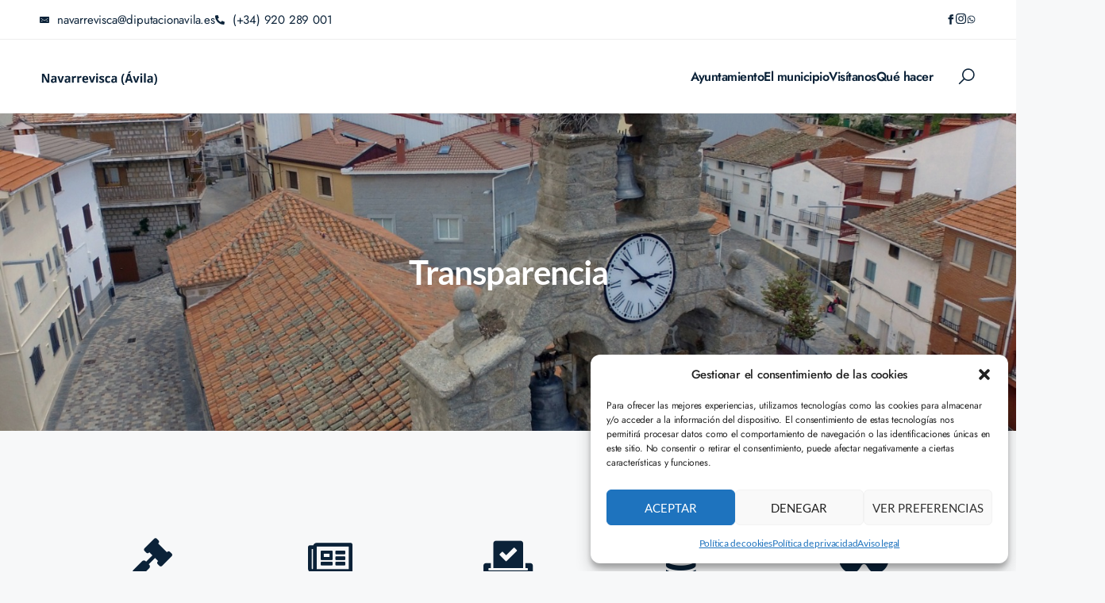

--- FILE ---
content_type: text/css
request_url: https://www.navarrevisca.es/wp-content/themes/enova/assets/css/default-styles.min.css?ver=1753084055
body_size: 4065
content:
*{margin:0;padding:0;outline:0;-webkit-font-smoothing:antialiased;}::selection{background-color:#4154f1;color:#fff;}::-moz-selection{background-color:#4154f1;color:#fff;}html.js{font-size:14px;margin-top:0!important}.screen-reader-text{clip:rect(1px,1px,1px,1px);height:1px;overflow:hidden;position:absolute!important;width:1px;word-wrap:normal!important}.screen-reader-text:focus{background-color:#f1f1f1;-webkit-border-radius:3px;border-radius:3px;-webkit-box-shadow:0 0 2px 2px rgba(0,0,0,.6);box-shadow:0 0 2px 2px rgba(0,0,0,.6);clip:auto!important;color:#21759b;display:block;font-size:14px;font-weight:700;height:auto;left:5px;line-height:normal;padding:15px 23px 14px;text-decoration:none;top:5px;width:auto;z-index:100000}.alignleft{float:left;margin:5px 20px 20px 0;}.alignright{float:right;margin:5px 0 20px 20px;}.aligncenter,div.aligncenter{display:block;margin:5px auto 5px auto;}.alignnone{margin:5px 20px 20px 0;}.wp-caption.aligncenter{margin:5px auto 5px auto!important;}.gallery-caption,.wp-caption{background:#fff;border:1px solid #f0f0f0;max-width:96%;padding:5px 3px 10px;text-align:center;}.wp-caption img{border:0 none;height:auto;margin:0;max-width:98.5%;padding:0;width:auto;}.clear:before,.clear:after,.entry-content:before,.entry-content:after,.entry-footer:before,.entry-footer:after,.comment-content:before,.comment-content:after,.site-header:before,.site-header:after,.site-content:before,.site-content:after,.site-footer:before,.site-footer:after,.nav-links:before,.nav-links:after,.pagination:before,.pagination:after,.comment-author:before,.comment-author:after,.widget-area:before,.widget-area:after,.widget:before,.widget:after,.comment-meta:before,.comment-meta:after{content:"";display:table;table-layout:fixed;}.clear:after,.entry-content:after,.entry-footer:after,.comment-content:after,.site-header:after,.site-content:after,.site-footer:after,.nav-links:after,.pagination:after,.comment-author:after,.widget-area:after,.widget:after,.comment-meta:after{clear:both;}body{min-height:100vh;font-family:'Jost',sans-serif;font-size:17px;font-weight:400;line-height:28px;color:#6c7a87;letter-spacing:-.2px;position:relative;background:#f7f8f9;overflow-x:hidden;}body.page-template-blank-template,body.page-template-empty-template{background-color:#ffffff;}button,input,select,textarea{color:#6c7a87;font-family:'Jost',serif;font-size:14px;font-weight:400;line-height:21px;}h1,h2,h3,h4,h5,h6{font-family:"Jost",serif;font-weight:700;color:#0b2238;line-height:1;letter-spacing:-1px;}h1{font-size:40px;}h2{font-size:32px;}h3{font-size:28px;}h4{font-size:24px}h5{font-size:20px}h6{font-family:'Work Sans',serif;letter-spacing:0;font-weight:400;font-size:14px;}.single-post h1,.single-post h2,.single-post h3,.single-post h4,.single-post h5,.single-post h6{margin-bottom:15px;letter-spacing:-1px;font-weight:500;}@media (max-width:768px){body{font-size:14px;line-height:1.2}h1{font-size:34px}h2{font-size:30px}h3{font-size:26px}h4{font-size:22px}h5{font-size:17px}h6{font-size:13px}}h1:first-child,h2:first-child,h3:first-child,h4:first-child,h5:first-child,h6:first-child{margin-top:0}dfn,cite,em,i{font-style:italic;}address{margin:0 0 1.5em;color:#555;}pre{font-size:13px;overflow:visible;overflow-y:hidden;display:block;line-height:19px;padding:20px;margin:15px 0;color:#555!important;background-color:#eeeeee;border:none;border-radius:6px;white-space:pre-wrap;}code,kbd,tt,var{font-family:Monaco,Consolas,"Andale Mono","DejaVu Sans Mono",monospace;font-size:14px;font-size:.9375rem;}abbr,acronym{border-bottom:1px dotted #666;cursor:help;}mark,ins{background:#eee;text-decoration:none;}big{font-size:125%;}blockquote{quotes:"" "";}q{quotes:"“" "”" "‘" "’";}:focus{outline:none;}html[lang="ar"] body,html[lang="ar"] button,html[lang="ar"] input,html[lang="ar"] select,html[lang="ar"] textarea,html[lang="ary"] body,html[lang="ary"] button,html[lang="ary"] input,html[lang="ary"] select,html[lang="ary"] textarea,html[lang="azb"] body,html[lang="azb"] button,html[lang="azb"] input,html[lang="azb"] select,html[lang="azb"] textarea,html[lang="fa-IR"] body,html[lang="fa-IR"] button,html[lang="fa-IR"] input,html[lang="fa-IR"] select,html[lang="fa-IR"] textarea,html[lang="haz"] body,html[lang="haz"] button,html[lang="haz"] input,html[lang="haz"] select,html[lang="haz"] textarea,html[lang="ps"] body,html[lang="ps"] button,html[lang="ps"] input,html[lang="ps"] select,html[lang="ps"] textarea,html[lang="ur"] body,html[lang="ur"] button,html[lang="ur"] input,html[lang="ur"] select,html[lang="ur"] textarea{font-family:Tahoma,Arial,sans-serif;}html[lang="ar"] h1,html[lang="ar"] h2,html[lang="ar"] h3,html[lang="ar"] h4,html[lang="ar"] h5,html[lang="ar"] h6,html[lang="ary"] h1,html[lang="ary"] h2,html[lang="ary"] h3,html[lang="ary"] h4,html[lang="ary"] h5,html[lang="ary"] h6,html[lang="azb"] h1,html[lang="azb"] h2,html[lang="azb"] h3,html[lang="azb"] h4,html[lang="azb"] h5,html[lang="azb"] h6,html[lang="fa-IR"] h1,html[lang="fa-IR"] h2,html[lang="fa-IR"] h3,html[lang="fa-IR"] h4,html[lang="fa-IR"] h5,html[lang="fa-IR"] h6,html[lang="haz"] h1,html[lang="haz"] h2,html[lang="haz"] h3,html[lang="haz"] h4,html[lang="haz"] h5,html[lang="haz"] h6,html[lang="ps"] h1,html[lang="ps"] h2,html[lang="ps"] h3,html[lang="ps"] h4,html[lang="ps"] h5,html[lang="ps"] h6,html[lang="ur"] h1,html[lang="ur"] h2,html[lang="ur"] h3,html[lang="ur"] h4,html[lang="ur"] h5,html[lang="ur"] h6{font-weight:700;}html[lang^="zh-"] body,html[lang^="zh-"] button,html[lang^="zh-"] input,html[lang^="zh-"] select,html[lang^="zh-"] textarea{font-family:"PingFang TC","Helvetica Neue",Helvetica,STHeitiTC-Light,Arial,sans-serif;}html[lang="zh-CN"] body,html[lang="zh-CN"] button,html[lang="zh-CN"] input,html[lang="zh-CN"] select,html[lang="zh-CN"] textarea{font-family:"PingFang SC","Helvetica Neue",Helvetica,STHeitiSC-Light,Arial,sans-serif;}html[lang^="zh-"] h1,html[lang^="zh-"] h2,html[lang^="zh-"] h3,html[lang^="zh-"] h4,html[lang^="zh-"] h5,html[lang^="zh-"] h6{font-weight:700;}html[lang="bg-BG"] body,html[lang="bg-BG"] button,html[lang="bg-BG"] input,html[lang="bg-BG"] select,html[lang="bg-BG"] textarea,html[lang="ru-RU"] body,html[lang="ru-RU"] button,html[lang="ru-RU"] input,html[lang="ru-RU"] select,html[lang="ru-RU"] textarea,html[lang="uk"] body,html[lang="uk"] button,html[lang="uk"] input,html[lang="uk"] select,html[lang="uk"] textarea{font-family:"Helvetica Neue",Helvetica,"Segoe UI",Arial,sans-serif;}html[lang="bg-BG"] h1,html[lang="bg-BG"] h2,html[lang="bg-BG"] h3,html[lang="bg-BG"] h4,html[lang="bg-BG"] h5,html[lang="bg-BG"] h6,html[lang="ru-RU"] h1,html[lang="ru-RU"] h2,html[lang="ru-RU"] h3,html[lang="ru-RU"] h4,html[lang="ru-RU"] h5,html[lang="ru-RU"] h6,html[lang="uk"] h1,html[lang="uk"] h2,html[lang="uk"] h3,html[lang="uk"] h4,html[lang="uk"] h5,html[lang="uk"] h6{font-weight:700;line-height:1.2;}html[lang="bn-BD"] body,html[lang="bn-BD"] button,html[lang="bn-BD"] input,html[lang="bn-BD"] select,html[lang="bn-BD"] textarea,html[lang="hi-IN"] body,html[lang="hi-IN"] button,html[lang="hi-IN"] input,html[lang="hi-IN"] select,html[lang="hi-IN"] textarea,html[lang="mr-IN"] body,html[lang="mr-IN"] button,html[lang="mr-IN"] input,html[lang="mr-IN"] select,html[lang="mr-IN"] textarea{font-family:Arial,sans-serif;}html[lang="bn-BD"] h1,html[lang="bn-BD"] h2,html[lang="bn-BD"] h3,html[lang="bn-BD"] h4,html[lang="bn-BD"] h5,html[lang="bn-BD"] h6,html[lang="hi-IN"] h1,html[lang="hi-IN"] h2,html[lang="hi-IN"] h3,html[lang="hi-IN"] h4,html[lang="hi-IN"] h5,html[lang="hi-IN"] h6,html[lang="mr-IN"] h1,html[lang="mr-IN"] h2,html[lang="mr-IN"] h3,html[lang="mr-IN"] h4,html[lang="mr-IN"] h5,html[lang="mr-IN"] h6{font-weight:700;}html[lang="el"] body,html[lang="el"] button,html[lang="el"] input,html[lang="el"] select,html[lang="el"] textarea{font-family:"Helvetica Neue",Helvetica,Arial,sans-serif;}html[lang="el"] h1,html[lang="el"] h2,html[lang="el"] h3,html[lang="el"] h4,html[lang="el"] h5,html[lang="el"] h6{font-weight:700;line-height:1.3;}html[lang="gu-IN"] body,html[lang="gu-IN"] button,html[lang="gu-IN"] input,html[lang="gu-IN"] select,html[lang="gu-IN"] textarea{font-family:Arial,sans-serif;}html[lang="gu-IN"] h1,html[lang="gu-IN"] h2,html[lang="gu-IN"] h3,html[lang="gu-IN"] h4,html[lang="gu-IN"] h5,html[lang="gu-IN"] h6{font-weight:700;}html[lang="he-IL"] body,html[lang="he-IL"] button,html[lang="he-IL"] input,html[lang="he-IL"] select,html[lang="he-IL"] textarea{font-family:"Arial Hebrew",Arial,sans-serif;}html[lang="he-IL"] h1,html[lang="he-IL"] h2,html[lang="he-IL"] h3,html[lang="he-IL"] h4,html[lang="he-IL"] h5,html[lang="he-IL"] h6{font-weight:700;}html[lang="ja"] body,html[lang="ja"] button,html[lang="ja"] input,html[lang="ja"] select,html[lang="ja"] textarea{font-family:"Hiragino Kaku Gothic Pro",Meiryo,sans-serif;}html[lang="ja"] h1,html[lang="ja"] h2,html[lang="ja"] h3,html[lang="ja"] h4,html[lang="ja"] h5,html[lang="ja"] h6{font-weight:700;}html[lang="ko-KR"] body,html[lang="ko-KR"] button,html[lang="ko-KR"] input,html[lang="ko-KR"] select,html[lang="ko-KR"] textarea{font-family:"Apple SD Gothic Neo","Malgun Gothic","Nanum Gothic",Dotum,sans-serif;}html[lang="ko-KR"] h1,html[lang="ko-KR"] h2,html[lang="ko-KR"] h3,html[lang="ko-KR"] h4,html[lang="ko-KR"] h5,html[lang="ko-KR"] h6{font-weight:600;}html[lang="th"] h1,html[lang="th"] h2,html[lang="th"] h3,html[lang="th"] h4,html[lang="th"] h5,html[lang="th"] h6{line-height:1.65;font-family:"Sukhumvit Set","Helvetica Neue",Helvetica,Arial,sans-serif;}html[lang="th"] body,html[lang="th"] button,html[lang="th"] input,html[lang="th"] select,html[lang="th"] textarea{line-height:1.8;font-family:"Sukhumvit Set","Helvetica Neue",Helvetica,Arial,sans-serif;}html[lang="ar"] *,html[lang="ary"] *,html[lang="azb"] *,html[lang="haz"] *,html[lang="ps"] *,html[lang^="zh-"] *,html[lang="bg-BG"] *,html[lang="ru-RU"] *,html[lang="uk"] *,html[lang="bn-BD"] *,html[lang="hi-IN"] *,html[lang="mr-IN"] *,html[lang="el"] *,html[lang="gu-IN"] *,html[lang="he-IL"] *,html[lang="ja"] *,html[lang="ko-KR"] *,html[lang="th"] *{letter-spacing:0!important;}label{color:#555;display:block;font-weight:600;margin-bottom:10px;text-transform:uppercase;}fieldset{margin-bottom:15px;}input[type="text"],input[type="email"],input[type="url"],input[type="password"],input[type="search"],input[type="number"],input[type="tel"],input[type="range"],input[type="date"],input[type="month"],input[type="week"],input[type="time"],input[type="datetime"],input[type="datetime-local"],input[type="color"],textarea{color:#666;background:#fff;background-image:-webkit-linear-gradient(rgba(255,255,255,0),rgba(255,255,255,0));border:1px solid #bbb;-webkit-border-radius:3px;border-radius:3px;display:block;padding:10px;width:100%;}input[type="text"]:focus,input[type="email"]:focus,input[type="url"]:focus,input[type="password"]:focus,input[type="search"]:focus,input[type="number"]:focus,input[type="tel"]:focus,input[type="range"]:focus,input[type="date"]:focus,input[type="month"]:focus,input[type="week"]:focus,input[type="time"]:focus,input[type="datetime"]:focus,input[type="datetime-local"]:focus,input[type="color"]:focus,textarea:focus{color:#313335;border-color:#555;}select{border:1px solid #bbb;-webkit-border-radius:3px;border-radius:3px;height:48px;max-width:100%;}input[type="radio"],input[type="checkbox"]{margin-right:10px;}input[type="radio"] + label,input[type="checkbox"] + label{font-weight:400;}button,input[type="button"],input[type="submit"]{background-color:#4154f1;border:0;-webkit-border-radius:0;border-radius:0;-webkit-box-shadow:none;box-shadow:none;color:#fff;cursor:pointer;display:inline-block;font-family:"Work Sans",sans-serif;font-size:12px;font-weight:600;line-height:1;padding:18px 15px;text-shadow:none;-webkit-transition:background .2s;transition:background .2s;text-transform:uppercase;}input + button,input + input[type="button"],input + input[type="submit"]{padding:10px 30px;}input[type="submit"]{-webkit-border-radius:0;border-radius:0;}button.secondary,input[type="reset"],input[type="button"].secondary,input[type="reset"].secondary,input[type="submit"].secondary{background-color:#ddd;color:#555;}button:hover,button:focus,input[type="button"]:hover,input[type="button"]:focus,input[type="submit"]:hover,input[type="submit"]:focus{opacity:1;}button.secondary:hover,button.secondary:focus,input[type="reset"]:hover,input[type="reset"]:focus,input[type="button"].secondary:hover,input[type="button"].secondary:focus,input[type="reset"].secondary:hover,input[type="reset"].secondary:focus,input[type="submit"].secondary:hover,input[type="submit"].secondary:focus{background:#bbb;}::-webkit-input-placeholder{color:#555;font-family:"Libre Franklin","Helvetica Neue",helvetica,arial,sans-serif;}:-moz-placeholder{color:#555;font-family:"Libre Franklin","Helvetica Neue",helvetica,arial,sans-serif;}::-moz-placeholder{color:#555;font-family:"Libre Franklin","Helvetica Neue",helvetica,arial,sans-serif;opacity:1}:-ms-input-placeholder{color:#555;font-family:"Libre Franklin","Helvetica Neue",helvetica,arial,sans-serif;}hr{background-color:#bbb;border:0;height:1px;margin-bottom:1.5em;}address,dl,ol,ul{margin-bottom:20px;font-family:"Work Sans",sans-serif;}ul,ol{margin:0 0 15px;padding-left:20px;}ul{list-style:disc;}ol{list-style:decimal;}li>ul,li>ol{margin-bottom:0;margin-left:25px;}dt{font-weight:700;}dd{margin:0 25px 25px;}table{border-collapse:collapse;margin:0 0 25px;width:100%;border:1px solid #eee;}.comment-content table{border-left:1px solid #eee;}.comment-content tr:first-child th,thead th{border:1px solid #eee;padding:10px 15px;}table th a{text-transform:uppercase;font-size:12px;text-decoration:none;}table th a:hover{opacity:.9;}th{text-transform:uppercase;text-align:left;font-weight:600;border:1px solid #eee;padding:10px 15px;font-size:14px;letter-spacing:1px;}tr{border-bottom:1px solid #eee;}td{padding:20px;border-right:1px solid #eee;}td a{text-decoration:none;}th:first-child,td:first-child{}th:last-child,td:last-child{}a,a:hover,a:focus{color:#555;outline:0;-webkit-transition:all 300ms ease;transition:all 300ms ease;text-decoration:none}a{text-decoration:underline}a:focus{outline:none;}a:hover,a:active{color:#313335;outline:0;}.entry-content a,.entry-summary a,.widget a,.site-footer .widget-area a,.posts-navigation a,.widget_authors a strong{}.entry-title a,.entry-meta a,.page-links a,.page-links a .page-number,.entry-footer a,.entry-footer .cat-links a,.entry-footer .tags-links a,.edit-link a,.post-navigation a,.logged-in-as a,.comment-navigation a,.comment-metadata a,.comment-metadata a.comment-edit-link,.comment-reply-link,a .nav-title,.pagination a,.comments-pagination a,.site-info a,.widget .widget-title a,.widget ul li a,.site-footer .widget-area ul li a,.site-footer .widget-area ul li a{text-decoration:none}.entry-content a:focus,.entry-content a:hover,.entry-summary a:focus,.entry-summary a:hover,.widget a:focus,.widget a:hover,.site-footer .widget-area a:focus,.site-footer .widget-area a:hover,.posts-navigation a:focus,.posts-navigation a:hover,.comment-metadata a:focus,.comment-metadata a:hover,.comment-metadata a.comment-edit-link:focus,.comment-metadata a.comment-edit-link:hover,.comment-reply-link:focus,.comment-reply-link:hover,.widget_authors a:focus strong,.widget_authors a:hover strong,.entry-title a:focus,.entry-title a:hover,.entry-meta a:focus,.entry-meta a:hover,.page-links a:focus .page-number,.page-links a:hover .page-number,.entry-footer a:focus,.entry-footer a:hover,.entry-footer .cat-links a:focus,.entry-footer .cat-links a:hover,.entry-footer .tags-links a:focus,.entry-footer .tags-links a:hover,.post-navigation a:focus,.post-navigation a:hover,.pagination a:not(.prev):not(.next):focus,.pagination a:not(.prev):not(.next):hover,.comments-pagination a:not(.prev):not(.next):focus,.comments-pagination a:not(.prev):not(.next):hover,.logged-in-as a:focus,.logged-in-as a:hover,a:focus .nav-title,a:hover .nav-title,.edit-link a:focus,.edit-link a:hover,.site-info a:focus,.site-info a:hover,.widget .widget-title a:focus,.widget .widget-title a:hover,.widget ul li a:focus,.widget ul li a:hover{color:#555;}.entry-content a img,.widget a img{-webkit-box-shadow:0 0 0 8px #fff;box-shadow:0 0 0 8px #fff;}.post-navigation a:focus .icon,.post-navigation a:hover .icon{color:#313335;}.gallery{margin:20px -5px;}.gallery .gallery-item{display:inline-block;padding:5px;margin:0;}.gallery .gallery-item img{max-width:100%;box-shadow:none;}.wt-row{display:block;margin:0 -10px;}.wt-row .wt-col{float:left;display:block;padding:0 10px;}.wt-row.wt-column-desktop-1 .wt-col{width:100%}.wt-row.wt-column-desktop-2 .wt-col{width:50%}.wt-row.wt-column-desktop-3 .wt-col{width:33.33%}.wt-row.wt-column-desktop-4 .wt-col{width:25%}.wt-row.wt-column-desktop-5 .wt-col{width:20%}.wt-row.wt-column-desktop-6 .wt-col{width:16.66%}@media (max-width:992px){.wt-row.wt-column-tablet-1 .wt-col{width:100%}.wt-row.wt-column-tablet-2 .wt-col{width:50%}.wt-row.wt-column-tablet-3 .wt-col{width:33.33%}.wt-row.wt-column-tablet-4 .wt-col{width:25%}.wt-row.wt-column-tablet-5 .wt-col{width:20%}.wt-row.wt-column-tablet-6 .wt-col{width:16.66%}}@media (max-width:480px){.wt-row.wt-column-mobile-1 .wt-col{width:100%}.wt-row.wt-column-mobile-2 .wt-col{width:50%}.wt-row.wt-column-mobile-3 .wt-col{width:33.33%}.wt-row.wt-column-mobile-4 .wt-col{width:25%}.wt-row.wt-column-mobile-5 .wt-col{width:20%}.wt-row.wt-column-mobile-6 .wt-col{width:16.66%}}.masonry-grid{width:100%;columns:4;column-gap:30px;}.m-col-4{columns:4}.m-col-3{columns:3}.m-col-2{columns:2}.m-col-1{columns:1}.masonry-grid .m-col{width:100%;margin:0 0 30px;break-inside:avoid;}@media (max-width:1200px){.m-col-4,.m-col-3,.masonry-grid{columns:3}.m-col-2{columns:2}.m-col-1{columns:1}}@media (max-width:992px){.m-col-4,.m-col-3,.m-col-2,.masonry-grid{columns:2}.m-col-1{columns:1}}@media (max-width:768px){.m-col-4,.m-col-3,.m-col-2,.m-col-1,.masonry-grid{columns:1}}

--- FILE ---
content_type: text/css
request_url: https://www.navarrevisca.es/wp-content/themes/enova/assets/css/dl-icons.min.css?ver=2.1.3
body_size: 1691
content:
@font-face{font-family:'DL-Icons';src:url('../fonts/DL-Icons.eot?mnpd0e');src:url('../fonts/DL-Icons.eot?mnpd0e#iefix') format('embedded-opentype'),url('../fonts/DL-Icons.ttf?mnpd0e') format('truetype'),url('../fonts/DL-Icons.woff?mnpd0e') format('woff'),url('../fonts/DL-Icons.svg?mnpd0e#DL-Icons') format('svg');font-weight:normal;font-style:normal;font-display:block;}.dl{font-family:'DL-Icons'!important;speak:never;font-style:normal;font-weight:normal;font-variant:normal;text-transform:none;line-height:1;-webkit-font-smoothing:antialiased;-moz-osx-font-smoothing:grayscale;}.dl-angle-down:before{content:"\e900";}.dl-angle-down-2:before{content:"\e901";}.dl-angle-left:before{content:"\e902";}.dl-angle-left-2:before{content:"\e903";}.dl-angle-right:before{content:"\e904";}.dl-angle-right-2:before{content:"\e905";}.dl-angle-up:before{content:"\e906";}.dl-angle-up-2:before{content:"\e907";}.dl-arrow-around-2:before{content:"\e908";}.dl-arrow-down:before{content:"\e909";}.dl-arrow-down-2:before{content:"\e90a";}.dl-arrow-down-long-2:before{content:"\e90b";}.dl-arrow-left:before{content:"\e90c";}.dl-arrow-left-2:before{content:"\e90d";}.dl-arrow-left-long-2:before{content:"\e90e";}.dl-arrow-right:before{content:"\e90f";}.dl-arrow-right-long-2:before{content:"\e910";}.dl-arrow-right-solid:before{content:"\e911";}.dl-arrows-around:before{content:"\e912";}.dl-arrow-up:before{content:"\e913";}.dl-arrow-up-2:before{content:"\e914";}.dl-bars:before{content:"\e915";}.dl-behance:before{content:"\e916";}.dl-behance-2:before{content:"\e917";}.dl-behance-square:before{content:"\e918";}.dl-bookmark:before{content:"\e919";}.dl-calendar:before{content:"\e91a";}.dl-calendar-days:before{content:"\e91b";}.dl-calendar-days-2:before{content:"\e91c";}.dl-cc-amazon-pay:before{content:"\e91d";}.dl-cc-mastercard:before{content:"\e91e";}.dl-cc-paypal:before{content:"\e91f";}.dl-cc-stripe:before{content:"\e920";}.dl-cc-visa:before{content:"\e921";}.dl-check:before{content:"\e922";}.dl-check-circle:before{content:"\e923";}.dl-check-square:before{content:"\e924";}.dl-clock:before{content:"\e925";}.dl-cog:before{content:"\e926";}.dl-comment:before{content:"\e927";}.dl-comment-2:before{content:"\e928";}.dl-comments:before{content:"\e929";}.dl-comments-2:before{content:"\e92a";}.dl-comments-regular:before{content:"\e92b";}.dl-compress:before{content:"\e92c";}.dl-download:before{content:"\e92d";}.dl-dribbble:before{content:"\e92e";}.dl-dribbble-2:before{content:"\e92f";}.dl-dribbble-square:before{content:"\e930";}.dl-earth-europe:before{content:"\e931";}.dl-edit:before{content:"\e932";}.dl-elementor:before{content:"\e933";}.dl-ellipsis-h:before{content:"\e934";}.dl-ellipsis-v:before{content:"\e935";}.dl-envelope:before{content:"\e936";}.dl-envelope-2:before{content:"\e937";}.dl-envelope-open:before{content:"\e938";}.dl-envelope-open-text:before{content:"\e939";}.dl-envelope-open-text-2:before{content:"\e93a";}.dl-exchange-alt:before{content:"\e93b";}.dl-exclamation-circle:before{content:"\e93c";}.dl-exclamation-triangle:before{content:"\e93d";}.dl-expand:before{content:"\e93e";}.dl-expand-2:before{content:"\e93f";}.dl-external-link-alt:before{content:"\e940";}.dl-eye:before{content:"\e941";}.dl-eye-slash:before{content:"\e942";}.dl-facebook:before{content:"\e943";}.dl-facebook-2:before{content:"\e944";}.dl-facebook-f:before{content:"\e945";}.dl-facebook-messenger:before{content:"\e946";}.dl-facebook-messenger-2:before{content:"\e947";}.dl-facebook-square:before{content:"\e948";}.dl-fax:before{content:"\e949";}.dl-file-alt:before{content:"\e94a";}.dl-file-lines:before{content:"\e94b";}.dl-file-lines-2:before{content:"\e94c";}.dl-file-signature:before{content:"\e94d";}.dl-flickr:before{content:"\e94e";}.dl-flickr-2:before{content:"\e94f";}.dl-google:before{content:"\e950";}.dl-google-drive:before{content:"\e951";}.dl-google-play:before{content:"\e952";}.dl-google-plus:before{content:"\e953";}.dl-hand-point-down:before{content:"\e954";}.dl-hand-pointer:before{content:"\e955";}.dl-hand-point-left:before{content:"\e956";}.dl-hand-point-left-2:before{content:"\e957";}.dl-hand-point-left-3:before{content:"\e958";}.dl-hand-point-right:before{content:"\e959";}.dl-hand-point-right-2:before{content:"\e95a";}.dl-hand-point-right-3:before{content:"\e95b";}.dl-hand-point-up:before{content:"\e95c";}.dl-headphones:before{content:"\e95d";}.dl-headset:before{content:"\e95e";}.dl-heart:before{content:"\e95f";}.dl-heart-2:before{content:"\e960";}.dl-heart-fill:before{content:"\e961";}.dl-home:before{content:"\e962";}.dl-image:before{content:"\e963";}.dl-instagram:before{content:"\e964";}.dl-instagram-2:before{content:"\e965";}.dl-instagram-square:before{content:"\e966";}.dl-line:before{content:"\e967";}.dl-link:before{content:"\e968";}.dl-linkedin:before{content:"\e969";}.dl-linkedin-2:before{content:"\e96a";}.dl-linkedin-in:before{content:"\e96b";}.dl-location-dot:before{content:"\e96c";}.dl-long-arrow-alt-down:before{content:"\e96d";}.dl-long-arrow-alt-left:before{content:"\e96e";}.dl-long-arrow-alt-right:before{content:"\e96f";}.dl-long-arrow-alt-up:before{content:"\e970";}.dl-map:before{content:"\e971";}.dl-map-marked-alt:before{content:"\e972";}.dl-map-marker:before{content:"\e973";}.dl-map-marker-alt-2:before{content:"\e974";}.dl-map-signs:before{content:"\e975";}.dl-minimize:before{content:"\e976";}.dl-mobile-screen:before{content:"\e977";}.dl-paper-plane:before{content:"\e978";}.dl-paper-plane-2:before{content:"\e979";}.dl-paypal:before{content:"\e97a";}.dl-pen:before{content:"\e97b";}.dl-phone:before{content:"\e97c";}.dl-phone-2:before{content:"\e97d";}.dl-phone-3:before{content:"\e97e";}.dl-phone-volume:before{content:"\e97f";}.dl-pinterest:before{content:"\e980";}.dl-pinterest-2:before{content:"\e981";}.dl-pinterest-3:before{content:"\e982";}.dl-pinterest-square:before{content:"\e983";}.dl-play:before{content:"\e984";}.dl-play-2:before{content:"\e985";}.dl-play-circle:before{content:"\e986";}.dl-plus:before{content:"\e987";}.dl-plus-2:before{content:"\e988";}.dl-plus-circle:before{content:"\e989";}.dl-plus-square:before{content:"\e98a";}.dl-quora:before{content:"\e98b";}.dl-quora-2:before{content:"\e98c";}.dl-quote-left:before{content:"\e98d";}.dl-quote-left-2:before{content:"\e98e";}.dl-quote-right:before{content:"\e98f";}.dl-quote-right-2:before{content:"\e990";}.dl-reddit:before{content:"\e991";}.dl-reddit-2:before{content:"\e992";}.dl-reddit-alien:before{content:"\e993";}.dl-reply:before{content:"\e994";}.dl-reply-all:before{content:"\e995";}.dl-reply-solid:before{content:"\e996";}.dl-reply-solid-2:before{content:"\e997";}.dl-share:before{content:"\e998";}.dl-share-2:before{content:"\e999";}.dl-share-from-square:before{content:"\e99a";}.dl-share-nodes:before{content:"\e99b";}.dl-share-square:before{content:"\e99c";}.dl-shipping-fast:before{content:"\e99d";}.dl-shopping-bag:before{content:"\e99e";}.dl-shopping-cart:before{content:"\e99f";}.dl-search:before{content:"\e9a0";}.dl-skype:before{content:"\e9a1";}.dl-snapchat:before{content:"\e9a2";}.dl-snapchat-2:before{content:"\e9a3";}.dl-snapchat-ghost:before{content:"\e9a4";}.dl-snapchat-square:before{content:"\e9a5";}.dl-star:before{content:"\e9a6";}.dl-star-2:before{content:"\e9a7";}.dl-star-3:before{content:"\e9a8";}.dl-star-regular:before{content:"\e9a9";}.dl-sync:before{content:"\e9aa";}.dl-tag:before{content:"\e9ab";}.dl-tag-2:before{content:"\e9ac";}.dl-tags-3:before{content:"\e9ad";}.dl-telegram:before{content:"\e9ae";}.dl-telegram-2:before{content:"\e9af";}.dl-telegram-plane:before{content:"\e9b0";}.dl-thumbs-up:before{content:"\e9b1";}.dl-tiktok:before{content:"\e9b2";}.dl-times:before{content:"\e9b3";}.dl-tools:before{content:"\e9b4";}.dl-tumblr:before{content:"\e9b5";}.dl-tumblr-square:before{content:"\e9b6";}.dl-twitter:before{content:"\e9b7";}.dl-twitter-2:before{content:"\e9b8";}.dl-twitter-square:before{content:"\e9b9";}.dl-user:before{content:"\e9ba";}.dl-user-2:before{content:"\e9bb";}.dl-user-alt:before{content:"\e9bc";}.dl-user-astronaut:before{content:"\e9bd";}.dl-viber:before{content:"\e9be";}.dl-vimeo:before{content:"\e9bf";}.dl-vimeo-2:before{content:"\e9c0";}.dl-vimeo-3:before{content:"\e9c1";}.dl-vimeo-square:before{content:"\e9c2";}.dl-vine:before{content:"\e9c3";}.dl-vk:before{content:"\e9c4";}.dl-whatsapp:before{content:"\e9c5";}.dl-whatsapp-2:before{content:"\e9c6";}.dl-whatsapp-square:before{content:"\e9c7";}.dl-wordpress:before{content:"\e9c8";}.dl-wordpress-2:before{content:"\e9c9";}.dl-wordpress-simple:before{content:"\e9ca";}.dl-yahoo:before{content:"\e9cb";}.dl-yandex:before{content:"\e9cc";}.dl-youtube:before{content:"\e9cd";}.dl-youtube-2:before{content:"\e9ce";}.dl-youtube-square:before{content:"\e9cf";}

--- FILE ---
content_type: text/css
request_url: https://www.navarrevisca.es/wp-content/themes/enova/assets/css/wp-blocks.min.css?ver=1753084058
body_size: 3710
content:
.entry-content>*,.entry-summary>*{margin:20px 0;max-width:100%;}.entry-content p{line-height:1.8;}@media only screen and (min-width:768px){.entry-content>*,.entry-summary>*{margin:35px 0}}.entry-content>*>*:first-child,.entry-summary>*>*:first-child{margin-top:0;}.entry-content>*>*:last-child,.entry-summary>*>*:last-child{margin-bottom:0;}.entry-content>*.alignwide,.entry-summary>*.alignwide{margin-left:auto;margin-right:auto;clear:both;}@media only screen and (min-width:768px){.entry-content>*.alignwide,.entry-summary>*.alignwide{width:100%;max-width:100%}}.entry-content>*.alignfull,.entry-summary>*.alignfull{position:relative;left:-1rem;width:calc(100% + (2 * 1rem));max-width:calc(100% + (2 * 1rem));clear:both;}@media only screen and (min-width:768px){}.entry-content>*.alignleft,.entry-summary>*.alignleft{float:left;max-width:calc(5 * (100vw / 12));margin-top:0;margin-left:0;margin-right:1rem;}@media only screen and (min-width:768px){.entry-content>*.alignleft,.entry-summary>*.alignleft{max-width:calc(4 * (100vw / 12));margin-right:calc(2 * 1rem)}}.entry-content>*.alignright,.entry-summary>*.alignright{float:right;max-width:calc(5 * (100vw / 12));margin-top:0;margin-right:0;margin-left:1rem;}@media only screen and (min-width:768px){.entry-content>*.alignright,.entry-summary>*.alignright{max-width:calc(4 * (100vw / 12));margin-right:0;margin-left:calc(2 * 1rem)}}.entry-content>*.aligncenter,.entry-summary>*.aligncenter{margin-left:auto;margin-right:auto;}@media only screen and (min-width:768px){.entry-content>*.aligncenter,.entry-summary>*.aligncenter{max-width:calc(8 * (100vw / 12) - 28px)}}@media only screen and (min-width:1168px){.entry-content>*.aligncenter,.entry-summary>*.aligncenter{max-width:calc(6 * (100vw / 12) - 28px)}}@media only screen and (min-width:768px){.entry-content>*.aligncenter,.entry-summary>*.aligncenter{margin-left:0;margin-right:0}}.entry-content .entry-content,.entry-content .entry-summary,.entry-content .entry,.entry-summary .entry-content,.entry-summary .entry-summary,.entry-summary{margin:inherit;max-width:inherit;padding:inherit;}@media only screen and (min-width:768px){.entry-content .entry-content,.entry-content .entry-summary,.entry-content .entry,.entry-summary .entry-content,.entry-summary .entry-summary,.entry-summary{margin:inherit;max-width:inherit;padding:inherit}}.entry-content p.has-background{padding:20px 30px;}.entry-content .wp-block-audio{width:100%;}.wp-block-quote:before{display:none;}.entry-content .wp-block-audio audio{width:100%;}.entry-content .wp-block-audio.alignleft audio,.entry-content .wp-block-audio.alignright audio{max-width:198px;}@media only screen and (min-width:768px){.entry-content .wp-block-audio.alignleft audio,.entry-content .wp-block-audio.alignright audio{max-width:384px}}@media only screen and (min-width:1379px){.entry-content .wp-block-audio.alignleft audio,.entry-content .wp-block-audio.alignright audio{max-width:385.44px}}.entry-content .wp-block-video video{width:100%;}.entry-content .wp-block-button .wp-block-button__link{transition:background 150ms ease-in-out;border:none;font-size:.88889em;font-family:-apple-system,BlinkMacSystemFont,"Segoe UI","Roboto","Oxygen","Ubuntu","Cantarell","Fira Sans","Droid Sans","Helvetica Neue",sans-serif;line-height:1.2;box-sizing:border-box;font-weight:bold;text-decoration:none;padding:.76rem 1rem;outline:none;outline:none;}.entry-content .wp-block-button .wp-block-button__link:not(.has-background){background-color:#4154f1;border-radius:0;font-family:"Work Sans",sans-serif;font-size:12px;font-weight:600;text-transform:uppercase;border-radius:0!important;}.entry-content .wp-block-button .wp-block-button__link:not(.has-text-color){color:white;}.entry-content .wp-block-button .wp-block-button__link:hover{opacity:.9;cursor:pointer;}.entry-content .wp-block-button .wp-block-button__link:focus{color:white;background:#111;outline:thin dotted;outline-offset:-4px;}.entry-content .wp-block-button:not(.is-style-squared) .wp-block-button__link{border-radius:5px;}.entry-content .wp-block-button.is-style-outline .wp-block-button__link,.entry-content .wp-block-button.is-style-outline .wp-block-button__link:focus,.entry-content .wp-block-button.is-style-outline .wp-block-button__link:active{transition:all 150ms ease-in-out;border-width:2px;border-style:solid;}.entry-content .wp-block-button.is-style-outline .wp-block-button__link:not(.has-background),.entry-content .wp-block-button.is-style-outline .wp-block-button__link:focus:not(.has-background),.entry-content .wp-block-button.is-style-outline .wp-block-button__link:active:not(.has-background){background:transparent;}.entry-content .wp-block-button.is-style-outline .wp-block-button__link:not(.has-text-color),.entry-content .wp-block-button.is-style-outline .wp-block-button__link:focus:not(.has-text-color),.entry-content .wp-block-button.is-style-outline .wp-block-button__link:active:not(.has-text-color){color:#4154f1;border-color:currentColor;}.entry-content .wp-block-button.is-style-outline .wp-block-button__link:hover{color:white;}.entry-content .wp-block-button.is-style-outline .wp-block-button__link:hover:not(.has-background){color:#4154f1;opacity:.9;}.entry-content .wp-block-archives,.entry-content .wp-block-categories,.entry-content .wp-block-latest-posts{padding:0;list-style:none;}.entry-content .wp-block-archives li,.entry-content .wp-block-categories li,.entry-content .wp-block-latest-posts li{color:#6c7a87;font-family:-apple-system,BlinkMacSystemFont,"Segoe UI","Roboto","Oxygen","Ubuntu","Cantarell","Fira Sans","Droid Sans","Helvetica Neue",sans-serif;font-size:calc(22px * 1.125);font-weight:bold;line-height:1.2;padding-bottom:.75rem;}.entry-content .wp-block-archives li.menu-item-has-children,.entry-content .wp-block-archives li:last-child,.entry-content .wp-block-categories li.menu-item-has-children,.entry-content .wp-block-categories li:last-child,.entry-content .wp-block-latest-posts li.menu-item-has-children,.entry-content .wp-block-latest-posts li:last-child{padding-bottom:0;}.entry-content .wp-block-archives li a,.entry-content .wp-block-categories li a,.entry-content .wp-block-latest-posts li a{text-decoration:none;}.entry-content .wp-block-archives.aligncenter,.entry-content .wp-block-categories.aligncenter{text-align:center;}.entry-content .wp-block-categories ul{padding-top:.75rem;}.entry-content .wp-block-categories li ul{list-style:none;padding-left:0;}.entry-content .wp-block-categories ul{counter-reset:submenu;}.entry-content .wp-block-categories ul>li>a::before{font-family:"NonBreakingSpaceOverride","Hoefler Text","Baskerville Old Face",Garamond,"Times New Roman",serif;font-weight:normal;content:"– "counters(submenu,"– ",none);counter-increment:submenu;}.entry-content .wp-block-latest-posts.is-grid li{border-top:2px solid #ccc;padding-top:1rem;margin-bottom:2rem;}.entry-content .wp-block-latest-posts.is-grid li a:after{content:'';}.entry-content .wp-block-latest-posts.is-grid li:last-child{margin-bottom:auto;}.entry-content .wp-block-latest-posts.is-grid li:last-child a:after{content:'';}.entry-content .wp-block-preformatted{font-size:.71111em;line-height:1.8;padding:1rem;}.entry-content .wp-block-verse{font-family:"NonBreakingSpaceOverride","Hoefler Text","Baskerville Old Face",Garamond,"Times New Roman",serif;font-size:22px;line-height:1.8;}.entry-content .has-drop-cap:not(:focus):first-letter{font-family:-apple-system,BlinkMacSystemFont,"Segoe UI","Roboto","Oxygen","Ubuntu","Cantarell","Fira Sans","Droid Sans","Helvetica Neue",sans-serif;font-size:3.375em;line-height:1;font-weight:bold;margin:0 .25em 0 0;}.entry-content .wp-block-pullquote{border-color:transparent;border-width:2px;padding:1rem;}.entry-content .wp-block-pullquote blockquote{color:#111;border:none;margin-top:calc(4 * 1rem);margin-bottom:calc(4.33 * 1rem);margin-right:0;padding-left:0;}.entry-content .wp-block-pullquote p{font-size:1.6875em;font-style:italic;line-height:1.3;margin-bottom:.5em;margin-top:.5em;}.entry-content .wp-block-pullquote p em{font-style:normal;}@media only screen and (min-width:768px){.entry-content .wp-block-pullquote p{font-size:2.25em}}.entry-content .wp-block-pullquote cite{display:inline-block;font-family:-apple-system,BlinkMacSystemFont,"Segoe UI","Roboto","Oxygen","Ubuntu","Cantarell","Fira Sans","Droid Sans","Helvetica Neue",sans-serif;line-height:1.6;text-transform:none;color:#6c7a87;font-size:calc(1rem / (1.25 * 1.125));}.entry-content .wp-block-pullquote.alignleft,.entry-content .wp-block-pullquote.alignright{width:100%;padding:0;}.entry-content .wp-block-pullquote.alignleft blockquote,.entry-content .wp-block-pullquote.alignright blockquote{margin:1rem 0;padding:0;text-align:left;max-width:100%;}.entry-content .wp-block-pullquote.alignleft blockquote p:first-child,.entry-content .wp-block-pullquote.alignright blockquote p:first-child{margin-top:0;}.entry-content .wp-block-pullquote.is-style-solid-color{background-color:#4154f1;padding-left:0;padding-right:0;}.entry-content .wp-block-pullquote blockquote:before{display:none;}@media only screen and (min-width:768px){.entry-content .wp-block-pullquote.is-style-solid-color{padding-left:10%;padding-right:10%}}.entry-content .wp-block-pullquote.is-style-solid-color p{font-size:1.6875em;line-height:1.3;margin-bottom:.5em;margin-top:.5em;}@media only screen and (min-width:768px){.entry-content .wp-block-pullquote.is-style-solid-color p{font-size:2.25em}}.entry-content .wp-block-pullquote.is-style-solid-color a{color:#fff;}.entry-content .wp-block-pullquote.is-style-solid-color cite{color:inherit;}.entry-content .wp-block-pullquote.is-style-solid-color blockquote{max-width:100%;color:#fff;padding-left:0;margin-left:1rem;margin-right:1rem;}.entry-content .wp-block-pullquote.is-style-solid-color blockquote.has-text-color p,.entry-content .wp-block-pullquote.is-style-solid-color blockquote.has-text-color a,.entry-content .wp-block-pullquote.is-style-solid-color blockquote.has-primary-color,.entry-content .wp-block-pullquote.is-style-solid-color blockquote.has-secondary-color,.entry-content .wp-block-pullquote.is-style-solid-color blockquote.has-dark-gray-color,.entry-content .wp-block-pullquote.is-style-solid-color blockquote.has-light-gray-color,.entry-content .wp-block-pullquote.is-style-solid-color blockquote.has-white-color{color:inherit;}@media only screen and (min-width:768px){.entry-content .wp-block-pullquote.is-style-solid-color blockquote{margin-left:0;margin-right:0}}@media only screen and (min-width:768px){.entry-content .wp-block-pullquote.is-style-solid-color.alignright,.entry-content .wp-block-pullquote.is-style-solid-color.alignleft{padding:1rem calc(2 * 1rem)}}@media only screen and (min-width:768px){.entry-content .wp-block-pullquote.is-style-solid-color.alignfull{padding-left:calc(10% + 58px + (2 * 1rem));padding-right:calc(10% + 58px + (2 * 1rem))}}.entry-content .wp-block-quote:not(.is-large),.entry-content .wp-block-quote:not(.is-style-large){background-color:#fff;border-left:3px solid #4154f1;padding:40px 35px;}.entry-content .wp-block-quote p{font-size:18px;font-style:normal;line-height:1.8;color:#222;}.entry-content .wp-block-quote cite{color:#222;font-size:16px;font-weight:500;letter-spacing:1px;text-transform:uppercase;}.entry-content .wp-block-quote.is-large,.entry-content .wp-block-quote.is-style-large{margin:1rem 0;padding:0;border-left:none;}.entry-content .wp-block-quote.is-large p,.entry-content .wp-block-quote.is-style-large p{font-size:1.6875em;line-height:1.4;font-style:italic;}.entry-content .wp-block-quote.is-large cite,.entry-content .wp-block-quote.is-large footer,.entry-content .wp-block-quote.is-style-large cite,.entry-content .wp-block-quote.is-style-large footer{font-size:calc(1rem / (1.25 * 1.125));}@media only screen and (min-width:768px){.entry-content .wp-block-quote.is-large,.entry-content .wp-block-quote.is-style-large{margin:1rem 0;padding:1rem}.entry-content .wp-block-quote.is-large p,.entry-content .wp-block-quote.is-style-large p{font-size:1.6875em}}.entry-content .wp-block-image{max-width:100%;}.entry-content .wp-block-image img{display:block;}@media only screen and (min-width:768px){.entry-content .wp-block-image .aligncenter{max-width:calc(8 * (100vw / 12) - 28px)}}@media only screen and (min-width:1168px){.entry-content .wp-block-image .aligncenter{max-width:calc(6 * (100vw / 12) - 28px)}}@media only screen and (min-width:768px){.entry-content .wp-block-image .aligncenter{margin:0;width:calc(8 * (100vw / 12) - 28px)}.entry-content .wp-block-image .aligncenter img{margin:0 auto}}@media only screen and (min-width:1168px){.entry-content .wp-block-image .aligncenter{width:calc(6 * (100vw / 12) - 28px)}.entry-content .wp-block-image .aligncenter img{margin:0 auto}}.entry-content .wp-block-image.alignfull img{width:100vw;max-width:calc(100% + (2 * 1rem));}.entry-content .wp-block-cover-image,.entry-content .wp-block-cover{position:relative;min-height:430px;padding:1rem;}@media only screen and (min-width:768px){.entry-content .wp-block-cover-image,.entry-content .wp-block-cover{padding:1rem 10%}}.entry-content .wp-block-cover-image .wp-block-cover-image-text,.entry-content .wp-block-cover-image .wp-block-cover-text,.entry-content .wp-block-cover-image h2,.entry-content .wp-block-cover .wp-block-cover-image-text,.entry-content .wp-block-cover .wp-block-cover-text,.entry-content .wp-block-cover h2{font-family:-apple-system,BlinkMacSystemFont,"Segoe UI","Roboto","Oxygen","Ubuntu","Cantarell","Fira Sans","Droid Sans","Helvetica Neue",sans-serif;font-size:1.6875em;font-weight:bold;line-height:1.25;padding:0;color:#fff;}@media only screen and (min-width:768px){.entry-content .wp-block-cover-image .wp-block-cover-image-text,.entry-content .wp-block-cover-image .wp-block-cover-text,.entry-content .wp-block-cover-image h2,.entry-content .wp-block-cover .wp-block-cover-image-text,.entry-content .wp-block-cover .wp-block-cover-text,.entry-content .wp-block-cover h2{font-size:2.25em;max-width:100%}}.entry-content .wp-block-cover-image.alignleft,.entry-content .wp-block-cover-image.alignright,.entry-content .wp-block-cover.alignleft,.entry-content .wp-block-cover.alignright{width:100%;}@media only screen and (min-width:768px){.entry-content .wp-block-cover-image.alignleft,.entry-content .wp-block-cover-image.alignright,.entry-content .wp-block-cover.alignleft,.entry-content .wp-block-cover.alignright{padding:1rem calc(2 * 1rem)}}@media only screen and (min-width:768px){.entry-content .wp-block-cover-image.alignfull .wp-block-cover-image-text,.entry-content .wp-block-cover-image.alignfull .wp-block-cover-text,.entry-content .wp-block-cover-image.alignfull h2,.entry-content .wp-block-cover.alignfull .wp-block-cover-image-text,.entry-content .wp-block-cover.alignfull .wp-block-cover-text,.entry-content .wp-block-cover.alignfull h2{max-width:calc(8 * (100vw / 12) - 28px)}}@media only screen and (min-width:1168px){.entry-content .wp-block-cover-image.alignfull .wp-block-cover-image-text,.entry-content .wp-block-cover-image.alignfull .wp-block-cover-text,.entry-content .wp-block-cover-image.alignfull h2,.entry-content .wp-block-cover.alignfull .wp-block-cover-image-text,.entry-content .wp-block-cover.alignfull .wp-block-cover-text,.entry-content .wp-block-cover.alignfull h2{max-width:calc(6 * (100vw / 12) - 28px)}}@media only screen and (min-width:768px){.entry-content .wp-block-cover-image.alignfull,.entry-content .wp-block-cover.alignfull{padding-left:calc(10% + 58px + (2 * 1rem));padding-right:calc(10% + 58px + (2 * 1rem))}.entry-content .wp-block-cover-image.alignfull .wp-block-cover-image-text,.entry-content .wp-block-cover-image.alignfull .wp-block-cover-text,.entry-content .wp-block-cover-image.alignfull h2,.entry-content .wp-block-cover.alignfull .wp-block-cover-image-text,.entry-content .wp-block-cover.alignfull .wp-block-cover-text,.entry-content .wp-block-cover.alignfull h2{padding:0}}.entry-content .wp-block-gallery{list-style-type:none;padding-left:0;margin-left:0;max-width:100%;}.entry-content .wp-block-gallery .blocks-gallery-image:last-child,.entry-content .wp-block-gallery .blocks-gallery-item:last-child{margin-bottom:16px;}.entry-content .wp-block-gallery figcaption a{color:#fff;}.entry-content .wp-block-audio figcaption,.entry-content .wp-block-video figcaption,.entry-content .wp-block-image figcaption,.entry-content .wp-block-gallery .blocks-gallery-image figcaption,.entry-content .wp-block-gallery .blocks-gallery-item figcaption{font-size:.71111em;font-family:-apple-system,BlinkMacSystemFont,"Segoe UI","Roboto","Oxygen","Ubuntu","Cantarell","Fira Sans","Droid Sans","Helvetica Neue",sans-serif;line-height:1.6;margin:0;padding:.5rem;text-align:center;}.entry-content .wp-block-separator,.entry-content hr{background-color:#6c7a87;border:0;height:2px;margin-bottom:2rem;margin-top:2rem;max-width:2.25em;text-align:left}.entry-content .wp-block-separator.is-style-wide,.entry-content hr.is-style-wide{max-width:100%;}@media only screen and (min-width:768px){.entry-content .wp-block-separator.is-style-wide,.entry-content hr.is-style-wide{max-width:calc(8 * (100vw / 12) - 28px)}}@media only screen and (min-width:1168px){.entry-content .wp-block-separator.is-style-wide,.entry-content hr.is-style-wide{max-width:calc(6 * (100vw / 12) - 28px)}}.entry-content .wp-block-separator.is-style-dots,.entry-content hr.is-style-dots{max-width:100%;background-color:inherit;border:inherit;height:inherit;text-align:center;}@media only screen and (min-width:768px){.entry-content .wp-block-separator.is-style-dots,.entry-content hr.is-style-dots{max-width:calc(8 * (100vw / 12) - 28px)}}@media only screen and (min-width:1168px){.entry-content .wp-block-separator.is-style-dots,.entry-content hr.is-style-dots{max-width:calc(6 * (100vw / 12) - 28px)}}.entry-content .wp-block-separator.is-style-dots:before,.entry-content hr.is-style-dots:before{color:#6c7a87;font-size:1.6875em;letter-spacing:.88889em;padding-left:.88889em;}.entry-content .wp-block-separator+h1:before,.entry-content .wp-block-separator+h2:before,.entry-content hr+h1:before,.entry-content hr+h2:before{display:none;}.entry-content .wp-block-embed-twitter{word-break:break-word;}.entry-content .wp-block-table th,.entry-content .wp-block-table td{border-color:#6c7a87;}.entry-content .wp-block-file{font-family:-apple-system,BlinkMacSystemFont,"Segoe UI","Roboto","Oxygen","Ubuntu","Cantarell","Fira Sans","Droid Sans","Helvetica Neue",sans-serif;}.entry-content .wp-block-file .wp-block-file__button{display:table;transition:background 150ms ease-in-out;border:none;border-radius:5px;background:#4154f1;font-size:22px;font-family:-apple-system,BlinkMacSystemFont,"Segoe UI","Roboto","Oxygen","Ubuntu","Cantarell","Fira Sans","Droid Sans","Helvetica Neue",sans-serif;line-height:1.2;text-decoration:none;font-weight:bold;padding:.75rem 1rem;color:#fff;margin-left:0;margin-top:calc(.75 * 1rem);}@media only screen and (min-width:1168px){.entry-content .wp-block-file .wp-block-file__button{font-size:22px;padding:.875rem 1.5rem}}.entry-content .wp-block-file .wp-block-file__button:hover{background:#111;cursor:pointer;}.entry-content .wp-block-file .wp-block-file__button:focus{background:#111;outline:thin dotted;outline-offset:-4px;}.entry-content .wp-block-code{border-radius:0;}.entry-content .wp-block-code code{font-size:1.125em;white-space:pre-wrap;word-break:break-word;}.entry-content .wp-block-columns.alignfull{padding-left:1rem;padding-right:1rem;}@media only screen and (min-width:600px){.entry-content .wp-block-columns{flex-wrap:nowrap}}@media only screen and (min-width:768px){.entry-content .wp-block-columns .wp-block-column>*:first-child{margin-top:0}.entry-content .wp-block-columns .wp-block-column>*:last-child{margin-bottom:0}.entry-content .wp-block-columns[class*='has-']>*{margin-right:1rem}.entry-content .wp-block-columns[class*='has-']>*:last-child{margin-right:0}.entry-content .wp-block-columns.alignfull,.entry-content .wp-block-columns.alignfull .wp-block-column{padding-left:calc(2 * 1rem);padding-right:calc(2 * 1rem)}}.entry-content .wp-block-latest-comments .wp-block-latest-comments__comment-meta{font-family:-apple-system,BlinkMacSystemFont,"Segoe UI","Roboto","Oxygen","Ubuntu","Cantarell","Fira Sans","Droid Sans","Helvetica Neue",sans-serif;font-weight:bold;}.entry-content .wp-block-latest-comments .wp-block-latest-comments__comment-meta .wp-block-latest-comments__comment-date{font-weight:normal;}.entry-content .wp-block-latest-comments .wp-block-latest-comments__comment,.entry-content .wp-block-latest-comments .wp-block-latest-comments__comment-date,.entry-content .wp-block-latest-comments .wp-block-latest-comments__comment-excerpt p{font-size:inherit;}.entry-content .wp-block-latest-comments.has-dates .wp-block-latest-comments__comment-date{font-size:.71111em;}.entry-content .has-small-font-size{font-size:12px;line-height:24px;}.entry-content .has-normal-font-size{font-size:14px;line-height:26px;}.entry-content .has-large-font-size{font-size:25px;line-height:32px;}.entry-content .has-huge-font-size{font-size:55px;line-height:60px;}.entry-content .has-primary-background-color,.entry-content .has-secondary-background-color,.entry-content .has-dark-gray-background-color,.entry-content .has-light-gray-background-color{color:#fff;}.entry-content .has-primary-background-color p,.entry-content .has-primary-background-color h1,.entry-content .has-primary-background-color h2,.entry-content .has-primary-background-color h3,.entry-content .has-primary-background-color h4,.entry-content .has-primary-background-color h5,.entry-content .has-primary-background-color h6,.entry-content .has-primary-background-color a,.entry-content .has-secondary-background-color p,.entry-content .has-secondary-background-color h1,.entry-content .has-secondary-background-color h2,.entry-content .has-secondary-background-color h3,.entry-content .has-secondary-background-color h4,.entry-content .has-secondary-background-color h5,.entry-content .has-secondary-background-color h6,.entry-content .has-secondary-background-color a,.entry-content .has-dark-gray-background-color p,.entry-content .has-dark-gray-background-color h1,.entry-content .has-dark-gray-background-color h2,.entry-content .has-dark-gray-background-color h3,.entry-content .has-dark-gray-background-color h4,.entry-content .has-dark-gray-background-color h5,.entry-content .has-dark-gray-background-color h6,.entry-content .has-dark-gray-background-color a,.entry-content .has-light-gray-background-color p,.entry-content .has-light-gray-background-color h1,.entry-content .has-light-gray-background-color h2,.entry-content .has-light-gray-background-color h3,.entry-content .has-light-gray-background-color h4,.entry-content .has-light-gray-background-color h5,.entry-content .has-light-gray-background-color h6,.entry-content .has-light-gray-background-color a{color:#fff;}.entry-content .has-white-background-color{color:#111;}.entry-content .has-white-background-color p,.entry-content .has-white-background-color h1,.entry-content .has-white-background-color h2,.entry-content .has-white-background-color h3,.entry-content .has-white-background-color h4,.entry-content .has-white-background-color h5,.entry-content .has-white-background-color h6,.entry-content .has-white-background-color a{color:#111;}.entry-content .has-primary-background-color,.entry-content .wp-block-pullquote.is-style-solid-color.has-primary-background-color{background-color:#4154f1;}.entry-content .has-secondary-background-color,.entry-content .wp-block-pullquote.is-style-solid-color.has-secondary-background-color{background-color:#005177;}.entry-content .has-dark-gray-background-color,.entry-content .wp-block-pullquote.is-style-solid-color.has-dark-gray-background-color{background-color:#111;}.entry-content .has-light-gray-background-color,.entry-content .wp-block-pullquote.is-style-solid-color.has-light-gray-background-color{background-color:#6c7a87;}.entry-content .has-white-background-color,.entry-content .wp-block-pullquote.is-style-solid-color.has-white-background-color{background-color:#FFF;}.entry-content .has-primary-color,.entry-content .wp-block-pullquote.is-style-solid-color blockquote.has-primary-color,.entry-content .wp-block-pullquote.is-style-solid-color blockquote.has-primary-color p{color:#4154f1;}.entry-content .has-secondary-color,.entry-content .wp-block-pullquote.is-style-solid-color blockquote.has-secondary-color,.entry-content .wp-block-pullquote.is-style-solid-color blockquote.has-secondary-color p{color:#005177;}.entry-content .has-dark-gray-color,.entry-content .wp-block-pullquote.is-style-solid-color blockquote.has-dark-gray-color,.entry-content .wp-block-pullquote.is-style-solid-color blockquote.has-dark-gray-color p{color:#111;}.entry-content .has-light-gray-color,.entry-content .wp-block-pullquote.is-style-solid-color blockquote.has-light-gray-color,.entry-content .wp-block-pullquote.is-style-solid-color blockquote.has-light-gray-color p{color:#6c7a87;}.entry-content .has-white-color,.entry-content .wp-block-pullquote.is-style-solid-color blockquote.has-white-color{color:#FFF;}.page-content .wp-smiley,.entry-content .wp-smiley,.comment-content .wp-smiley{border:none;margin-bottom:0;margin-top:0;padding:0;}embed,iframe,object{max-width:100%;}.custom-logo-link{display:inline-block;}svg{transition:fill 120ms ease-in-out;fill:currentColor;}.wp-caption{margin-bottom:calc(1.5 * 1rem);}.wp-caption img[class*="wp-image-"]{display:block;margin-left:auto;margin-right:auto;}.wp-caption-text{color:#6c7a87;font-size:.71111em;font-family:-apple-system,BlinkMacSystemFont,"Segoe UI","Roboto","Oxygen","Ubuntu","Cantarell","Fira Sans","Droid Sans","Helvetica Neue",sans-serif;line-height:1.6;margin:0;padding:.5rem;text-align:center;}.gallery{display:flex;flex-flow:row wrap;justify-content:center;margin-bottom:calc(1.5 * 1rem);}.gallery-item{display:inline-block;margin-right:16px;margin-bottom:16px;text-align:center;vertical-align:top;width:100%;}.gallery-columns-2 .gallery-item{max-width:calc((100% - 16px * 1) / 2);}.gallery-columns-2 .gallery-item:nth-of-type(2n+2){margin-right:0;}.gallery-columns-3 .gallery-item{max-width:calc((100% - 16px * 2) / 3);}.gallery-columns-3 .gallery-item:nth-of-type(3n+3){margin-right:0;}.gallery-columns-4 .gallery-item{max-width:calc((100% - 16px * 3) / 4);}.gallery-columns-4 .gallery-item:nth-of-type(4n+4){margin-right:0;}.gallery-columns-5 .gallery-item{max-width:calc((100% - 16px * 4) / 5);}.gallery-columns-5 .gallery-item:nth-of-type(5n+5){margin-right:0;}.gallery-columns-6 .gallery-item{max-width:calc((100% - 16px * 5) / 6);}.gallery-columns-6 .gallery-item:nth-of-type(6n+6){margin-right:0;}.gallery-columns-7 .gallery-item{max-width:calc((100% - 16px * 6) / 7);}.gallery-columns-7 .gallery-item:nth-of-type(7n+7){margin-right:0;}.gallery-columns-8 .gallery-item{max-width:calc((100% - 16px * 7) / 8);}.gallery-columns-8 .gallery-item:nth-of-type(8n+8){margin-right:0;}.gallery-columns-9 .gallery-item{max-width:calc((100% - 16px * 8) / 9);}.gallery-columns-9 .gallery-item:nth-of-type(9n+9){margin-right:0;}.gallery-item:last-of-type{padding-right:0;}.gallery-caption{display:block;font-size:.71111em;font-family:-apple-system,BlinkMacSystemFont,"Segoe UI","Roboto","Oxygen","Ubuntu","Cantarell","Fira Sans","Droid Sans","Helvetica Neue",sans-serif;line-height:1.6;margin:0;padding:.5rem;}.gallery-item>div>a{display:block;line-height:0;box-shadow:0 0 0 0 transparent;}.gallery-item>div>a:focus{box-shadow:0 0 0 2px #4154f1;}

--- FILE ---
content_type: text/css
request_url: https://www.navarrevisca.es/wp-content/themes/enova/assets/css/main.min.css?ver=1753084056
body_size: 8120
content:
img,video{height:auto;max-width:100%}img.alignleft,img.alignright{float:none;margin:0}img.alignleft{float:left;margin-right:25px}img.alignright{float:right;margin-left:25px}.comment-content .wp-smiley,.entry-content .wp-smiley,.page-content .wp-smiley{border:none;margin-bottom:0;margin-top:0;padding:0}.entry-content figure{margin:0;padding:0}embed,iframe,object{margin-bottom:25px;max-width:100%}p>embed:only-child,p>iframe:only-child,p>object:only-child{margin-bottom:0}.gallery-caption,.wp-caption{color:#0b2238;font-size:13px;font-style:italic;max-width:100%}.wp-caption img[class*=wp-image-]{display:block;margin-left:auto;margin-right:auto}.wp-caption .wp-caption-text{margin:12px 0;color:#0b2238}.icon{display:inline-block;fill:currentColor;height:15px;position:relative;top:-.0625em;vertical-align:middle;width:15px}.mtb-15{margin-top:-15px;margin-bottom:-15px}.btn-group-left .b-btn{margin-right:10px}.btn-group-right .b-btn{margin-left:10px}.btn-group-center .b-btn{margin:0 5px}.b-btn:hover{color:#fff}.learn-more{color:#0b2238}.learn-more:hover{color:#0b2238;text-decoration:underline}.dl-btn{font-family:"Work Sans",sans-serif;letter-spacing:.125px;background-color:#4154f1;color:#fff;line-height:50px;display:inline-block;padding:0 35px;border-radius:0;font-size:12px;text-transform:uppercase;text-decoration:none;font-weight:600;position:relative;overflow:hidden;z-index:1;-webkit-transition:color .4s cubic-bezier(.4,0,.2,1);-moz-transition:color .4s cubic-bezier(.4,0,.2,1);-ms-transition:color .4s cubic-bezier(.4,0,.2,1);-o-transition:color .4s cubic-bezier(.4,0,.2,1);transition:color .4s cubic-bezier(.4,0,.2,1)}.dl-btn:before{content:"";position:absolute;top:0;left:0;bottom:0;right:0;background-color:#fff;opacity:.2;-webkit-transform-origin:right center;-moz-transform-origin:right center;-ms-transform-origin:right center;transform-origin:right center;-webkit-transform:scale(0,1);-moz-transform:scale(0,1);-ms-transform:scale(0,1);-o-transform:scale(0,1);transform:scale(0,1);-webkit-transition:-webkit-transform .4s cubic-bezier(.4,0,.2,1);-moz-transition:-moz-transform .4s cubic-bezier(.4,0,.2,1);-ms-transition:-ms-transform .4s cubic-bezier(.4,0,.2,1);-o-transition:-o-transform .4s cubic-bezier(.4,0,.2,1);transition:transform .4s cubic-bezier(.4,0,.2,1);z-index:-1}.dl-btn:hover{color:#fff}.dl-btn:hover:before{-webkit-transform-origin:left center;-moz-transform-origin:left center;-ms-transform-origin:left center;transform-origin:left center;-webkit-transform:scale(1,1);-moz-transform:scale(1,1);-ms-transform:scale(1,1);-o-transform:scale(1,1);transform:scale(1,1)}#preloader{position:fixed;top:0;left:0;z-index:9999;background:#fff;height:100%;width:100%;-webkit-transition:all .5s .5s ease;-moz-transition:all .5s .5s ease;transition:all .5s .2s ease}.loader{position:absolute;top:50%;left:0;right:0;width:120px;height:120px;display:flex;align-items:center;justify-content:center;margin:auto;margin-top:-30px}.woocommerce .loader::before{display:none}body.loaded #preloader{opacity:0;visibility:hidden}.spinner{background-color:#4154f1;width:40px;height:40px;border-radius:100%;-webkit-animation:wt-scaleout 1s infinite ease-in-out;animation:wt-scaleout 1s infinite ease-in-out}@-webkit-keyframes wt-scaleout{0%{-webkit-transform:scale(0)}100%{-webkit-transform:scale(1);opacity:0}}@keyframes wt-scaleout{0%{-webkit-transform:scale(0);transform:scale(0)}100%{-webkit-transform:scale(1);transform:scale(1);opacity:0}}.search-box-wrap{cursor:pointer}#wt-search{position:fixed;top:0;left:0;width:100%;height:100%;display:flex;align-items:center;background-color:rgba(0,0,0,.95);-webkit-transition:all .5s ease-in-out;-moz-transition:all .5s ease-in-out;-o-transition:all .5s ease-in-out;-ms-transition:all .5s ease-in-out;transition:all .5s ease-in-out;-webkit-transform:translate(0,-100%) scale(0,0);-moz-transform:translate(0,-100%) scale(0,0);-o-transform:translate(0,-100%) scale(0,0);-ms-transform:translate(0,-100%) scale(0,0);transform:translate(0,-100%) scale(0,0);opacity:0}#wt-search.open{-webkit-transform:translate(0,0) scale(1,1);-moz-transform:translate(0,0) scale(1,1);-o-transform:translate(0,0) scale(1,1);-ms-transform:translate(0,0) scale(1,1);transform:translate(0,0) scale(1,1);opacity:1;z-index:999}form#fullscreen-search{display:block;margin:0 auto;text-align:center}#wt-search input[type=text]{display:block;color:#fff;background:rgba(0,0,0,0);font-size:60px;font-weight:300;text-align:center;margin:0 auto;padding-left:50px;padding-right:50px;outline:0;border:1px solid rgba(255,255,255,.1);border-radius:60px}#wt-search .search-btn{margin:30px 0 0;padding:0 40px;line-height:50px;font-weight:600;border-radius:30px}#wt-search .close{position:fixed;top:40px;right:40px;display:block;background-color:rgba(255,255,255,.2);opacity:1;box-shadow:none;outline:0;border:none;text-shadow:none;height:60px;width:60px;border-radius:50%;z-index:1}#wt-search .close:before{font-family:themify;content:'\e646';color:rgba(255,255,255,.6);font-size:16px;line-height:60px;width:100%;height:100%;position:absolute;left:0;top:0;transition:all .2s ease-in-out;z-index:-1}#wt-search .close:hover:before{color:rgba(255,255,255,.8);transition:all .2s ease-in-out}@media screen and (max-width:782px){#wt-search input[type=text]{font-size:30px;width:90%;padding-left:40px;padding-right:40px}#wt-search .search-btn{margin-top:25px}#wt-search .close{height:50px;width:50px}#wt-search .close:before{font-size:14px;line-height:50px}}.archive .project-items{display:grid;grid-template-columns:repeat(3,1fr);grid-gap:20px}.archive .project-items.items-1{grid-template-columns:repeat(1,1fr)}.archive .project-items.items-2{grid-template-columns:repeat(2,1fr)}.archive .project-items.items-3{grid-template-columns:repeat(3,1fr)}.archive .project-items.items-4{grid-template-columns:repeat(4,1fr)}.archive .project-items.items-5{grid-template-columns:repeat(5,1fr)}@media (max-width:992px){.archive .project-items.items-4{grid-template-columns:repeat(3,1fr)}.archive .project-items.items-5{grid-template-columns:repeat(3,1fr)}}@media (max-width:768px){.archive .project-items.items-3,.archive .project-items.items-4,.archive .project-items.items-5{grid-template-columns:repeat(2,1fr)}}@media (max-width:520px){.archive .project-items.items-2,.archive .project-items.items-3,.archive .project-items.items-4,.archive .project-items.items-5{grid-template-columns:repeat(1,1fr)}}.single-wt-portfolios .posts-category{margin-bottom:15px}.portfolio-desc .ps-title,.portfolio-related-posts .ps-title,.ps-sidebar .ps-title{font-size:25px;font-family:Jost,sans-serif;margin-bottom:25px;color:#0b2238;line-height:25px;letter-spacing:-1px;font-weight:600}.project-cover{background-repeat:no-repeat;background-position:center center;background-size:cover;display:block;width:100%;height:550px;margin-bottom:70px}.portfolio-desc h1,.portfolio-desc h2,.portfolio-desc h3,.portfolio-desc h4,.portfolio-desc h5,.portfolio-desc h6{margin-bottom:25px}.portfolio-desc h5{margin-bottom:10px}.portfolio-related-posts .ps-title{margin-bottom:40px;text-align:center}.portfolio-desc p:last-child{margin-bottom:0}.portfolio-details{background-color:#fff;padding:40px 30px;border:1px solid #eee}.portfolio-details .project-info-heading{border-bottom:1px solid #eee;color:#0b2238;font-size:22px;font-weight:600;font-family:Jost,sans-serif;line-height:normal;letter-spacing:-.5px;text-transform:capitalize;padding-bottom:10px;margin-bottom:15px}.portfolio-details .ps-list{margin:0;padding:0;list-style:none}.portfolio-details .ps-list li{font-family:Jost,sans-serif;letter-spacing:-.2px;padding:0 0 10px;display:block;margin-bottom:4px;font-size:16px}.portfolio-details .ps-list li:last-child{margin-bottom:0}.portfolio-details .ps-list li span{font-family:"Work Sans",sans-serif;font-size:12px;font-weight:600;text-transform:uppercase;color:#0b2238;letter-spacing:0;margin-right:8px}.portfolio-details .ps-launch-btn{margin-top:20px}.portfolio-details .social-share{margin-top:20px}.portfolio-desc h2{margin-block-start:.83em;margin-block-end:.83em}.portfolio-related-posts{margin-top:40px}.rel-posrtfolios{margin:0 -10px;padding:0;list-style:none}.dl-project-box{overflow:hidden;position:relative;transition:all .2s ease-in-out}.dl-project-box .project-thumb{position:relative;transition:all .2s ease-in-out}.dl-project-box .project-thumb img{width:100%}.dl-project-box .project-content{position:absolute;width:100%;height:auto;left:0;bottom:0;padding:35px;transition:all .2s ease-in-out}.dl-project-box .project-thumb:before{background-color:rgba(0,0,0,.3);display:block;position:absolute;content:'';left:0;top:0;width:100%;height:100%;transition:all .9s ease-in-out}.dl-project-box:hover .project-thumb{transform:scale(1.05)}.dl-project-box:hover .project-thumb:before{background-image:linear-gradient(to right top,#000,#111111ad,#1d1d1d50,#21212100,#25252500);transition:all .9s ease-in-out}.dl-project-box .project-content h3{font-size:24px;font-weight:600;line-height:32px}.dl-project-box .project-content h3 a{color:#fff;text-decoration:none}.dl-project-box .project-content h3 a:hover{color:#4154f1}.dl-project-box .project-content span{background-color:#4154f1;padding:8px 15px;text-transform:uppercase;font-size:10px;font-weight:600;color:#fff;letter-spacing:0;margin-bottom:10px;display:inline-block;font-family:"Work Sans",sans-serif;line-height:1}.full-width .site-main{padding:0 15px}.enova .wrapper{padding:80px 0}.blog-posts{margin-top:-15px;margin-bottom:-15px;column-gap:0}.archive .blog-posts .blog-post,.archive .blog-posts .project-item,.blog .blog-posts .blog-post,.search .blog-posts .blog-post{padding:15px}.blog-posts .m-col{margin:0}.blog-posts .blog-post .blog-post-inner{box-shadow:0 1px 3px rgb(0 0 0 / 10%)}.search.search-no-results .blog-posts{height:auto!important}.blog-posts .entry_thumb{position:relative;overflow:hidden}.blog-posts .entry_thumb .post-cat{position:absolute;width:auto;height:auto;left:30px;bottom:20px;z-index:1;display:inline-block;padding:10px 15px;background-color:#4154f1;text-decoration:none;color:#fff;transition:all .3s ease-in-out;font-family:'Work Sans',sans-serif;font-size:12px;line-height:10px;border-radius:0;text-transform:uppercase;font-weight:600;letter-spacing:0}.blog-posts .entry_thumb .post-cat:hover{transition:all .3s ease-in-out;opacity:.8}.blog-posts .entry_thumb-link img{width:100%;vertical-align:bottom;-webkit-transition:all .3s ease-in-out;transition:all .3s ease-in-out}.blog-posts .entry_text{padding:30px;background-color:#fff}.blog-posts .entry_title{font-size:24px;line-height:30px;font-weight:600;letter-spacing:-1px;margin-top:0;margin-bottom:17px;-ms-word-wrap:break-word;word-wrap:break-word}.blog-posts .entry_title a{color:#0b2238;text-decoration:none}.blog-posts .entry_header .entry_meta a:hover,.blog-posts .entry_title a:focus,.blog-posts .entry_title a:hover{color:#4154f1}.blog-posts .entry_header .entry_meta{display:flex;column-gap:6px;margin:0 0 5px}.blog-posts .entry_header .entry_meta .sep,.blog-posts .entry_header .entry_meta a,.blog-posts .entry_header .post-date{font-family:"Work Sans",sans-serif;text-transform:uppercase;text-decoration:none;font-size:12px;font-weight:600;letter-spacing:0;display:block;color:#6c7a87}.blog-posts .entry-excerpt .page-links{padding-bottom:0}.blog-posts .entry_meta-links a::after{content:", "}.blog-posts .entry_meta-links a:last-child::after{display:none}.blog-posts .blog-post-inner .readmore{position:relative;text-decoration:none;font-family:'Work Sans',sans-serif;text-transform:uppercase;font-weight:600;font-size:12px;letter-spacing:0;color:#0b2238;display:inline-block;margin-top:16px;transition:all .3s ease-in-out;vertical-align:middle}.blog-posts .blog-post-inner .readmore{color:#6c7a87}.blog-posts .blog-post-inner .readmore .dl-arrow{width:24px;height:1px;top:0;display:inline-block;background-color:#0b2238;-webkit-transition:width .3s ease,transform .3s ease;-moz-transition:width .3s ease,transform .3s ease;transition:width .3s ease,transform .3s ease;vertical-align:middle}.blog-posts .blog-post-inner .readmore .dl-arrow.left{position:absolute;top:50%;left:0;width:0}.blog-posts .blog-post-inner .readmore .dl-text{display:inline-block;vertical-align:middle;margin:0 10px 0 0;-webkit-transition:transform .3s ease;-moz-transition:transform .3s ease;transition:transform .3s ease}.blog-posts .blog-post-inner .readmore .dl-arrow.right{-webkit-transform-origin:right;-moz-transform-origin:right;transform-origin:right}.blog-posts .blog-post-inner .readmore:hover .dl-text{-webkit-transform:translateX(34px);-moz-transform:translateX(34px);transform:translateX(34px);font-weight:inherit}.blog-posts .blog-post-inner .readmore:hover .dl-arrow.left{width:24px}.blog-posts .blog-post-inner .readmore:hover .dl-arrow.right{-webkit-transform:scaleX(0);-moz-transform:scaleX(0);transform:scaleX(0);-webkit-transform-origin:right;-moz-transform-origin:right;transform-origin:right}.blog-posts .sticky .blog-post-inner .entry_text{border-bottom:4px solid #4154f1}.read-more-box{display:block}.read-more-link{text-transform:uppercase;text-decoration:none}.page-links{font-size:14px;font-size:.875rem;font-weight:800;padding:20px 0;display:block;width:100%;overflow:hidden;text-align:center}.entry-content .page-links{text-align:left;padding:0;margin:20px 0}.entry-content .page-links span{margin:0 4px 0 0}.entry-content .page-links span span{padding:0;margin:0!important}.page-links .page-number{color:#b0bdc9;display:inline-block;padding:.5em 1em}.page-links a{color:#b0bdc9;display:inline-block}.page-links a span{opacity:.8}.page-links a:hover span{opacity:1}.page-links span{margin:0 2px;color:#fff;background-color:#4154f1;padding:3px 13px;line-height:inherit;display:inline-block;border-radius:0;opacity:1;transition:all .2s ease-in-out}.page-links a:hover{color:#4154f1}.page-links a .page-number{color:#303133}.blog-single .featured-img,.page .page-featured-img{margin-bottom:30px}.blog-single .featured-img img,.page .page-featured-img img{max-width:100%}.blog-single .entry-header{margin:0 0 30px;position:relative}.blog-single header.entry-header .entry-meta .entry-item{display:inline-block;margin-right:15px;color:#0b2238}.blog-single header.entry-header .entry-meta .entry-item i{margin-right:5px}.blog-single .entry-title{font-family:"Work Sans",sans-serif;font-size:30px;font-weight:400;color:#0b2238;line-height:normal;text-decoration:none;margin:0 0 10px}.single-post-head,.single-post-head img{margin-bottom:25px}.single-post-meta{padding:0;margin:0;display:inline-block}.single-post-meta-wrap{display:flex;align-items:center;justify-content:space-between}.single-post-meta li{list-style:none;margin-right:20px;line-height:0;align-items:center;display:flex;float:left}.single-post-meta li svg{width:25px;margin-right:5px}.single-post-meta li a,.single-post-meta li span{font-size:12px;color:#0b2238;text-decoration:none;font-weight:600;text-transform:uppercase;letter-spacing:0}.single-post-meta li a:hover{color:#4154f1}.single-post-meta li i{margin-right:10px;color:#4154f1}.entry-content p:first-child{margin-top:0}.sp-head-right{float:right;margin-top:0;margin-right:-5px}.sp-head-right .share{display:inline-block;cursor:default;padding:0;margin:0 5px;position:relative;text-align:center;border-radius:2px;letter-spacing:0}.sp-head-right .share:hover .label{opacity:0;transition:opacity .5s .125s ease-out}.sp-head-right .share:hover .icon{border-radius:50%;margin:0 0}.sp-head-right .icon,.sp-head-right .label{background-color:#4154f1;line-height:28px;color:#fff}.sp-head-right .label{font-family:"Work Sans",sans-serif;position:absolute;font-size:12px;letter-spacing:0;font-weight:600;top:0;left:0;right:0;opacity:1;pointer-events:none;text-transform:uppercase;transition:opacity .5s .75s ease-out}.sp-head-right .icon{border-radius:0;font-size:10px;cursor:pointer;display:inline-block;height:28px;margin:0 -7px;transition:background-color .3s ease-out,border-radius .3s .15s ease-out,margin .3s .15s ease-out;width:28px;color:#fff}.sp-head-right .icon a{color:#fff}.sp-head-right .icon.first{border-bottom-left-radius:0;border-top-left-radius:0;margin-left:0}.sp-head-right .icon.last{border-bottom-right-radius:0;border-top-right-radius:0;margin-right:0}.entry-footer{margin:10px 0 0;padding:10px 0;border-top:1px solid #f5f5f5;border-bottom:1px solid #f5f5f5}.entry-footer .edit-link{padding-right:0;font-size:11px;color:#0b2238;font-family:"Work Sans",sans-serif;font-weight:700}.entry-footer .meta-label{font-size:13px;color:#0b2238;letter-spacing:1px;font-weight:700}.entry-footer .entry-meta .entry-item{display:inline-block;margin-right:10px;font-size:13px;color:#0b2238}.entry-footer .meta-tags{display:flex;align-items:center;justify-content:space-between}.entry-footer .entry-meta{display:flex}.entry-footer .entry-meta .entry-meta-icon{background-color:#fff;color:#0b2238;padding:0 15px;display:flex;margin:5px 8px 5px 0;border:1px solid #eee;position:relative}.entry-meta .entry-meta-icon:after{background-color:#fff;content:'';width:10px;height:10px;position:absolute;right:-5px;top:13px;transform:rotate(45deg);border-top:1px solid #eee;border-right:1px solid #eee}.entry-footer .entry-meta .entry-meta-icon svg{width:15px}.entry-footer .meta-tags i{display:inline-block;position:absolute;left:0;top:15px;color:#4154f1}.entry-footer .entry-meta a{font-size:12px;text-transform:uppercase;color:#0b2238;margin:5px;letter-spacing:0;font-family:"Work Sans",sans-serif;font-weight:600;background:#fff;padding:3px 20px;border-radius:0;border:1px solid #eee}.entry-footer .entry-meta a:hover{background-color:#4154f1;color:#fff}@media (max-width:768px){.entry-footer .meta-tags,.single-post-meta-wrap{display:block}.entry-footer .meta-tags .social-share,.single-post-meta-wrap .social-share{margin-top:15px}}.post-navigation{margin-top:50px}.post-navigation .nav-previous{float:left}.post-navigation .nav-next{float:right}.post-navigation a{font-size:16px;line-height:1;font-family:"Work Sans",sans-serif;font-weight:600;letter-spacing:-.5px;color:#0b2238;background-color:#fff;border:1px solid #eee;border-radius:2px;padding:10px 40px;text-transform:uppercase;display:flex;align-items:center;column-gap:15px}.post-navigation a i{font-size:25px}.post-navigation a:hover{color:#4154f1;text-decoration:none;cursor:pointer}.entry-content ol,.entry-content ul{margin-left:10px}.navigation.pagination{margin-top:40px;justify-content:center}.navigation.pagination .nav-links{display:flex;align-items:center;column-gap:10px}.navigation.pagination .nav-links span.page-numbers.dots{margin:0 2px}.navigation.pagination .nav-links a,.navigation.pagination .nav-links span.page-numbers.current{background-color:#fff;display:flex;align-items:center;justify-content:center;width:45px;height:45px;text-align:center;color:#0b2238;font-weight:500;font-size:15px;border:1px solid #eee;text-decoration:none;border-radius:50%;transition:all .2s ease-in-out}.navigation.pagination .nav-links a svg{width:15px}.navigation.pagination .nav-links a:hover{background-color:#4154f1;color:#fff;border:1px solid transparent;-webkit-box-shadow:0 10px 33.25px 1.75px rgb(0 27 103 / 35%);box-shadow:0 10px 33.25px 1.75px rgb(0 27 103 / 35%);transition:all .2s ease-in-out}.navigation.pagination .nav-links span.page-numbers.current{background-color:#4154f1;color:#fff;border:1px solid transparent;-webkit-box-shadow:0 10px 33.25px 1.75px rgb(0 27 103 / 35%);box-shadow:0 10px 33.25px 1.75px rgb(0 27 103 / 35%)}.navigation.pagination .nav-links a.next,.navigation.pagination .nav-links a.prev{font-size:10px}.related-posts{margin:50px 0 0}.related-posts-list .thumb{position:relative;overflow:hidden}.related-posts-list .thumb .post-cat{position:absolute;width:auto;height:auto;left:25px;bottom:20px;z-index:1;display:inline-block;padding:10px 15px;background-color:#4154f1;text-decoration:none;color:#fff;transition:all .3s ease-in-out;font-family:'Work Sans',sans-serif;font-size:12px;line-height:12px;border-radius:0;text-transform:uppercase;font-weight:600;letter-spacing:1px}.related-posts-list .thumb .post-cat:hover{opacity:.8;transition:all .3s ease-in-out}.related-posts h3.rel-title{font-family:"Work Sans",sans-serif;color:#0b2238;font-size:28px;font-weight:400;line-height:28px;margin:0 0 35px;letter-spacing:-1px;-webkit-font-smoothing:antialiased;text-transform:none}.related-posts-list{list-style:none;margin:0;padding:0;display:grid;grid-template-columns:1fr 1fr;grid-gap:30px}.related-posts-list li .rel-post-content{background-color:#fff;box-shadow:0 1px 3px rgb(0 0 0 / 10%);display:block;padding:30px 25px}.related-posts-list li .rel-post-content .rel-entry-date{font-family:"Work Sans",sans-serif;font-size:12px;text-transform:uppercase;line-height:12px;margin-bottom:10px;font-weight:600;color:#6c7a87;letter-spacing:0}.related-posts-list li .rel-post-content h4{font-size:22px;line-height:28px;font-weight:600;margin-top:0;margin-bottom:0;-ms-word-wrap:break-word;word-wrap:break-word;letter-spacing:-1px}.related-posts-list li .rel-post-content h4 a{text-decoration:none;color:#0b2238}.related-posts-list li .rel-post-content h4 a:hover{color:#4154f1}.related-posts-list li .rel-post-content p{margin:0;font-weight:400}.related-posts-list li .rel-post-content .rel-entry-meta{font-family:"Work Sans",sans-serif;font-size:16px;margin-bottom:0;margin-top:25px}.related-posts-list li .rel-post-content .rel-entry-meta a{font-family:"Work Sans",sans-serif;font-size:11px;line-height:14px;margin-bottom:10px;font-weight:700;color:#999;text-decoration:none;text-transform:uppercase}.related-posts-list li .rel-post-content .rel-entry-meta a:not(:last-of-type):after{content:", "}.related-posts-list li img{width:100%}.related-posts-list li h4{font-weight:400;font-size:20px;line-height:26px;-webkit-font-smoothing:antialiased;margin:0 0 10px}.related-posts-list li h4 a{color:#0b2238}.related-posts-list li p{font-size:14px;line-height:26px;margin:0;font-weight:400}@media (max-width:580px){.related-posts-list{grid-template-columns:1fr}}.post-thumbnail{margin-bottom:15px}.post-thumbnail a img{-webkit-backface-visibility:hidden;backface-visibility:hidden;-webkit-transition:opacity .2s;transition:opacity .2s}.post-thumbnail a:focus img,.post-thumbnail a:hover img{opacity:.7}.page-header{background-color:#232427;background-attachment:scroll;background-repeat:no-repeat;-webkit-background-size:cover;background-size:cover;background-position:center center;display:block;height:400px;position:relative;z-index:1}.transparent-header .page-header{padding-top:117px;height:597px}.page-header h1.page-title{font-family:Jost,serif;font-style:normal;letter-spacing:-1px;color:#fff;position:relative;margin:0;font-size:42px;font-weight:600;line-height:50px;-ms-word-wrap:break-word;word-wrap:break-word}.page-header p{color:#eee;margin:10px 0 0}.page-header p.page-description{font-size:16px;letter-spacing:-.2px}.page-header:before{background-color:rgba(0,0,0,.1);content:'';display:block;width:100%;height:100%;position:absolute;left:0;top:0;z-index:-1}.page-header.ov-gradient:before{opacity:.5}.breadcrumb-wrap{list-style:none;margin:0;padding:0;display:flex;align-items:center;justify-content:center;column-gap:10px;margin-top:20px}.page-header.text-left .breadcrumb-wrap{justify-content:flex-start}.page-header.text-right .breadcrumb-wrap{justify-content:flex-end}.breadcrumb-wrap li{color:#fff;font-family:"Work Sans",sans-serif;font-size:12px;font-weight:600;text-transform:uppercase}.breadcrumb-wrap li .sep{padding-left:10px;font-size:12px}.breadcrumb-wrap li a{color:#fff;font-weight:600;text-decoration:none}.breadcrumb-wrap li a:hover{color:#4154f1}.breadcrumb-wrap li.active{color:#eee}.page-header.author-page{height:500px}.author-posts-title{position:relative;padding-bottom:12px;color:#0b2238;font-weight:700;font-size:24px}.author-info{color:#bbb;display:block;text-align:center}.author-info img.avatar{width:70px;height:70px;border-radius:50%;margin-bottom:20px}.author-info ul{list-style:none;padding:0}.author-info ul li a{color:#bbb}.author-socials{margin:20px 0 0;padding:0}.author-socials li{display:inline-block;margin:0 3px}.author-socials li a{background-color:#4154f1;color:#fff!important;width:40px;height:40px;display:flex;align-items:center;justify-content:center;border-radius:2px;text-decoration:none;transition:all .2s ease-in-out}.author-socials li.fb a{background-color:#1877f2}.author-socials li.twitter a{background-color:#1da1f2}.author-socials li.insta a{background-color:#c13584}.author-socials li.linkedin a{background-color:#00a0dc}.author-socials li.pinterest a{background-color:#e60023}.author-socials li.yt a{background-color:red}.author-socials li a:hover{text-decoration:none;border-radius:50%;transition:all .2s ease-in-out}.author-bio{margin:45px 0 0;display:block;background-color:#fff}.author-bio .bio-inner{position:relative;min-height:230px;display:flex;align-items:center;padding:40px}.author-bio .bio-inner .avatar{padding-right:30px}.author-bio .bio-inner .author-avatar{background-repeat:no-repeat;-webkit-background-size:cover;background-size:cover;background-position:center center;width:100px;height:100px;border-radius:50%}.author-bio .bio-inner h3{margin:0;padding:0;font-size:25px;line-height:25px;font-weight:500;color:#0b2238;letter-spacing:-.5px}.author-bio .bio-inner p{margin:10px 0;font-size:14px;line-height:26px;font-weight:400;color:#0b2238}.author-bio .bio-inner .author-socials{margin:20px 0 0;padding:0}#error-404-wrapper{padding:100px 0}.error-404 i{font-size:80px;color:#4154f1}.error-404 h1{font-size:40px;font-weight:700;letter-spacing:-1px;text-transform:uppercase;margin:40px 0 15px;color:#0b2238}.error-404 p{color:#6c7a87}.error-404 a{color:#0b2238;font-family:"Work Sans",sans-serif;text-transform:uppercase;font-size:12px;font-weight:600}.error-404 a:focus,.error-404 a:hover{color:#4154f1}.search-no-results .masonry-grid{columns:inherit!important;margin:10px 0 0}.no-results.not-found{display:block;width:100%}.no-results.not-found.without-sidebar{padding:70px 0 80px}.no-results.not-found .not-found-icon{color:#d00;width:110px;height:110px;line-height:110px;font-size:45px;background-color:#f7f7f7;display:block;text-align:center;border-radius:3px;margin-bottom:25px}.no-results.not-found.text-center .not-found-icon{margin:0 auto 25px;display:flex;align-items:center;justify-content:center}.no-results.not-found.text-center .not-found-icon svg{width:50px}.no-results.not-found .page-content p{margin:0}.sidebar-inner{padding-left:10px;padding-right:10px}.full-width #right-sidebar{padding-right:30px}.full-width #left-sidebar{padding-left:30px}#secondary{padding:15px 0 30px}.widget-area .widget.widget_search{padding:0}.widget-area .widget.widget_search .widget-title{display:none}.widget-area .widget:not(:last-of-type){margin-bottom:60px}.widget-title{display:block;margin-bottom:20px;margin-top:-9px;overflow:hidden;position:relative}.widget-title h3,.widget_rss .widget-title h3 a:last-child{color:#0b2238;font-size:22px;font-weight:600;font-family:Jost,sans-serif;line-height:normal;letter-spacing:-1px;text-transform:capitalize;display:inline-block;padding-bottom:3px;position:relative}.widget-title h3:before{background-color:#4154f1;position:absolute;content:"";width:50%;height:3px;left:0;bottom:-5px}.widget-title a{color:inherit;text-decoration:none;font-size:16px}.widget select{width:100%;border:1px solid #ddd;border-radius:0;padding:0 10px}.widget ul{list-style:none;margin:0;padding:0}.widget ol li,.widget ul li{font-family:"Work Sans",sans-serif;color:#0b2238;font-weight:500;font-size:12px}.widget select,.widget select option,.widget ul li a{color:#6c7a87;font-size:16px;font-weight:400;line-height:1.9;text-decoration:none;box-shadow:none;font-family:Jost,sans-serif;letter-spacing:-.2px}.widget ul li a:hover{color:#4154f1;text-decoration:underline}.widget:not(.widget_tag_cloud) ul li+li{margin-top:-1px}.widget ul li ul{margin:0 0 -1px;padding:0;position:relative}.widget ul li li{border:0;padding-left:15px}.widget ul li ul li{padding-left:15px}.widget ul li ul li:before,.widget.widget_rss ul li:before{display:none}.widget_rss ul li{padding-bottom:15px;padding-top:15px}.widget .post-date,.widget .rss-date{font-size:12px}.widget_text{word-wrap:break-word}.widget_text ul{list-style:disc;margin:0 0 25px 25px}.widget_text ol{list-style:decimal}.widget_text ol li,.widget_text ul li{border:none}.widget_text ol li:last-child,.widget_text ul li:last-child{padding-bottom:0}.widget_text ul li ul{margin:0 0 0 25px}.widget_text ul li li{padding-left:0;padding-right:0}.widget_text ol li{list-style-position:inside}.widget_text ol li+li{margin-top:-1px}.widget_rss .widget-title a{box-shadow:none}.textwidget b,.textwidget strong,.widget_rss b,.widget_rss strong{font-weight:500}.widget_rss .widget-title a:last-child{box-shadow:none;line-height:normal;margin-bottom:10px;margin-bottom:20px}.widget_rss .widget-title .rsswidget:first-child{float:right;margin-top:1px;background-color:transparent}.widget_rss .widget-title .rsswidget:first-child:hover{background-color:transparent}.widget_rss .widget-title .rsswidget:first-child img{display:block;box-shadow:none}.widget_rss ul{list-style:none}.widget_rss ul li{padding:15px 0}.widget_rss ul li:first-child{border-top:none;padding-top:0}.widget_rss li .rsswidget{font-size:16px;font-weight:400;line-height:28px;color:#0b2238}.widget_rss .rss-date,.widget_rss li cite{color:#0b2238;display:block;font-size:12px;font-style:normal;font-weight:600;line-height:1.5;text-transform:uppercase}.widget_rss .rss-date{margin:10px 0;padding:0;letter-spacing:1px;font-weight:600}.widget_rss .rssSummary{margin-bottom:10px;font-size:13px;font-weight:400;font-family:'Work Sans',sans-serif;color:#0b2238}.widget_contact_info .contact-map{margin-bottom:10px}.widget-grofile h4{font-size:16px;margin-bottom:0}.widget_recent_comments table,.widget_recent_comments td,.widget_recent_comments th{border:0}.widget.widget_recent_comments ul li{margin-bottom:10px}.widget.widget_recent_comments ul li:last-child{margin-bottom:0}.widget.widget_recent_comments ul li:before{display:none;color:#6c7a87}.widget.widget_recent_comments ul li a{color:#6c7a87;font-size:16px;font-weight:400;line-height:26px;text-decoration:none;box-shadow:none;font-family:Jost,sans-serif;letter-spacing:-.2px}.widget.widget_recent_comments ul li span.comment-author-link{position:relative;color:#6c7a87}.widget_recent_entries .post-date{display:block}.widget_recent_entries ul li a{font-family:Jost,sans-serif;letter-spacing:-.2px;font-size:16px;line-height:1.9}.widget_recent_entries ul li a:hover{text-decoration:underline}.search-form{position:relative}.search-form .form-control{background-color:#fff;border:1px solid #eee!important;box-shadow:none;width:100%;display:block;border:none;color:#0b2238;height:auto;padding:15px;border-radius:0;padding-right:60px}.widget-box .search-form .form-control{background-color:#323437;color:#fff}.widget-box .search-form .search-btn svg{color:#ddd}.search-form .search-btn{background-color:transparent;font-size:15px;color:#0b2238;width:60px;height:100%;position:absolute;top:0;right:0;display:block;padding:13px 0}.search-form .search-btn svg{width:25px}.search-form .search-btn:focus,.search-form .search-btn:hover{color:#4154f1}.search-form .search-btn:focus{outline:0;border:none;box-shadow:none}.search-form input::-webkit-input-placeholder{color:#6c7a87!important}.search-form input:-moz-placeholder{color:#6c7a87!important}.search-form input::-moz-placeholder{color:#6c7a87!important}.search-form input:-ms-input-placeholder{color:#6c7a87!important}.tagcloud ul li{float:left;border-top:0;border-bottom:0;padding:0;margin:4px 4px 0 0}.tagcloud,.widget_tag_cloud,.wp_widget_tag_cloud{line-height:1.5}.widget .tagcloud a,.widget.widget_tag_cloud a,.wp_widget_tag_cloud a{background-color:#fff;border:none;-webkit-box-shadow:none;box-shadow:none;display:inline-block;padding:8px 12px;position:relative;-webkit-transition:background-color .2s ease-in-out,border-color .2s ease-in-out,color .3s ease-in-out;transition:background-color .2s ease-in-out,border-color .2s ease-in-out,color .3s ease-in-out;width:auto;word-wrap:break-word;z-index:0;margin:0 7px 7px 0;font-size:12px!important;color:#6c7a87;font-family:"Work Sans",sans-serif;font-weight:600;text-decoration:none;border-radius:2px;letter-spacing:0;text-transform:uppercase}.widget .tagcloud a:focus,.widget .tagcloud a:hover,.widget.widget_tag_cloud a:focus,.widget.widget_tag_cloud a:hover,.wp_widget_tag_cloud a:focus,.wp_widget_tag_cloud a:hover{background-color:#4154f1;color:#fff;border-color:#4154f1;-webkit-box-shadow:none;box-shadow:none;text-decoration:none;opacity:1}.widget_calendar td,.widget_calendar th{text-align:center}.widget_calendar tfoot tr{border-bottom:0}.widget.widget_calendar #wp-calendar{border:1px solid #ddd;margin:0;position:relative}.widget.widget_calendar #wp-calendar caption{text-align:center;height:36px;line-height:36px;padding:0;caption-side:top;vertical-align:middle;border:1px solid #eee;border-bottom:none;color:#0b2238;font-family:"Work Sans",sans-serif;font-size:12px;font-weight:500;letter-spacing:0}.widget.widget_calendar #wp-calendar tfoot{background:0 0;position:absolute;top:0;width:100%;height:36px;line-height:36px}.widget.widget_calendar #wp-calendar tfoot td{border:none}.widget.widget_calendar #wp-calendar tfoot #next,.widget.widget_calendar #wp-calendar tfoot #prev{position:absolute;width:36px;height:36px;top:50%;-webkit-transform:translate(0,-50%);transform:translate(0,-50%);padding:0;color:transparent}.widget.widget_calendar #wp-calendar tfoot #prev{left:0}.widget.widget_calendar #wp-calendar tfoot #next{right:0}.widget.widget_calendar #wp-calendar tfoot #next a,.widget.widget_calendar #wp-calendar tfoot #prev a{color:transparent}.widget.widget_calendar #wp-calendar tfoot #next a:before,.widget.widget_calendar #wp-calendar tfoot #prev a:before{background-color:transparent;font-family:themify;font-size:12px;color:#0b2238;width:100%;height:100%;position:absolute;left:0;top:0;opacity:.5;transition:all .3s ease-in-out}.widget.widget_calendar #wp-calendar tfoot #next a:hover:before,.widget.widget_calendar #wp-calendar tfoot #prev a:hover:before{opacity:1;transition:all .3s ease-in-out}.widget.widget_calendar #wp-calendar tfoot #prev a:before{content:"\e64a"}.widget.widget_calendar #wp-calendar tfoot #next a:before{content:"\e649"}.widget.widget_calendar #wp-calendar th{border-color:#eee;padding:5px 10px;font-family:"Work Sans",sans-serif;font-weight:700;font-size:14px;color:#0b2238;opacity:.5}.widget.widget_calendar #wp-calendar td{padding:5px;color:#0b2238;font-size:12px}.widget.widget_calendar #wp-calendar td a{font-weight:700;color:#0b2238}.widget-box .widget.widget_calendar #wp-calendar{border:1px solid #0b2238}.widget-box .widget.widget_calendar #wp-calendar th{border-color:#0b2238}.gallery-columns-5 .gallery-caption,.gallery-columns-6 .gallery-caption,.gallery-columns-7 .gallery-caption,.gallery-columns-8 .gallery-caption,.gallery-columns-9 .gallery-caption{display:none}.footer-widget-section{background-color:#232427;border-bottom:1px solid #0b2238;position:relative;z-index:1}.footer-widget-section:before{content:'';background-repeat:no-repeat;background-position:center center;background-size:contain;width:100%;height:100%;position:absolute;left:0;top:0;z-index:-1;opacity:.8}.footer-widgets{display:grid;grid-template-columns:repeat(4,1fr);grid-gap:30px}.dark-widget .widget-title h3,.dark-widget .widget_rss .widget-title a:last-child{color:#fff}.widget_rss .widget-title a:last-child{margin:0}.dark-widget .widget_rss .rss-date,.dark-widget .widget_rss .rssSummary,.dark-widget .widget_rss li cite{color:#ddd}.dark-widget .text-widget p,.dark-widget p{color:#ddd}.dark-widget .widget-box .text-widget p:not(:last-of-type),.dark-widget .widget-box p:not(:last-of-type){margin-bottom:15px}.dark-widget .widget-box ul{list-style:none;margin:0;padding:0}.dark-widget .widget ul li{color:#ddd;border:none}.dark-widget .search-form .form-control{border:none!important}.dark-widget .widget ol li li:not(:last-of-type),.dark-widget.widget ul li:not(:last-of-type),.widget ol li:not(:last-of-type),.widget ul li li:not(:last-of-type){border:none}.dark-widget .widget ul li a{color:#ddd}.dark-widget .widget ul li a:hover{color:#4154f1}.dark-widget .widget .tagcloud a,.dark-widget .widget.widget_tag_cloud a,.dark-widget .wp_widget_tag_cloud a{background-color:#323437;color:#ddd}.dark-widget .widget .tagcloud a:hover,.dark-widget .widget.widget_tag_cloud a:hover,.dark-widget .wp_widget_tag_cloud a:hover{background-color:#4154f1;color:#fff}.dark-widget .widget select{border:1px solid #323437;background-color:#323437;color:#ddd}.dark-widget .widget select option{color:#ddd}.dark-widget .widget.widget_calendar #wp-calendar caption{border:1px solid #323437;color:#ddd}.dark-widget tr{border-bottom:1px solid #323437}.dark-widget td{border-right:1px solid #323437}.dark-widget .widget.widget_calendar #wp-calendar td{color:#ddd}.dark-widget .widget.widget_calendar #wp-calendar td a{color:#ddd}.dark-widget .widget.widget_calendar #wp-calendar td a:hover{color:#fff}.dark-widget .widget.widget_calendar #wp-calendar tfoot #next a:before,.dark-widget .widget.widget_calendar #wp-calendar tfoot #prev a:before{color:#fff}.dark-widget .widget.widget_calendar #wp-calendar th{border-color:#323437;color:#ddd}.dark-widget td:first-child,.dark-widget th:first-child{border-left:1px solid #323437}.dark-widget .widget.widget_recent_comments ul li span.comment-author-link:before{color:#4154f1}#comments{clear:both;padding:0;margin-top:50px}#comments .comments-title,.comment-respond .comment-reply-title,.related-posts h3.rel-title{font-size:22px;font-family:Jost,sans-serif;margin-bottom:40px;color:#0b2238;line-height:28px;letter-spacing:-1px;font-weight:600;position:relative;display:inline-block}#comments .comments-title:before,.comment-respond .comment-reply-title:before,.related-posts h3.rel-title:before{background-color:#4154f1;position:absolute;content:"";width:50%;height:3px;left:0;bottom:-5px}.comment-respond .comment-reply-title{margin-bottom:5px}.comment-content p img{margin:5px 0}.comment-list,.comment-list .children{list-style:none;margin:0;padding:0}.comment-list li:before{display:none}.comment-body{margin-left:65px}.comment-author{font-size:18px;margin-bottom:0;position:relative;z-index:2}.comment-author .avatar{height:50px;left:-65px;position:absolute;width:50px;border-radius:50%}.comment-author .fn,.comment-author a{text-decoration:none;color:#0b2238;font-family:Jost,sans-serif;font-size:18px;font-weight:600;letter-spacing:-.5px;line-height:15px}.comment-author a:hover{opacity:.9}.comment-author .says{display:none}.comment-meta{margin-bottom:15px}.comment-body .reply{margin-top:15px}.comment-metadata,.comment-metadata a,.comment-metadata a.comment-edit-link{color:#888;font-size:11px;font-weight:600;font-family:"Work Sans",sans-serif;letter-spacing:0}.comment-metadata a{color:#6c7a87;text-transform:uppercase;font-weight:500;letter-spacing:.5px}.comment-metadata a.comment-edit-link{margin-left:1em}.comment-body{font-family:Jost,sans-serif;color:#6c7a87;font-size:16px;letter-spacing:-.2px;margin-bottom:4em}.comment-reply-link{font-weight:600;position:relative;font-family:"Work Sans",sans-serif;font-size:12px;color:#fff;letter-spacing:0;text-transform:uppercase;background-color:#4154f1;padding:8px 15px;border-radius:2px}.comment-reply-link:hover{color:#fff}.comment-body .comment-content p{margin-bottom:0}.children .comment-author .avatar{height:30px;left:-45px;width:30px}.bypostauthor>.comment-body>.comment-meta>.comment-author .avatar{border:1px solid #303133;padding:2px}.comment-awaiting-moderation,.no-comments{color:#0b2238;font-size:14px;font-size:.875rem;font-style:italic}.comments-pagination{margin:0 0 50px;font-size:.875rem;font-weight:800;padding:0 0 0;text-align:center}.comments-pagination .prev.page-numbers{float:left;margin-right:10px;margin-left:0}.comments-pagination .next.page-numbers{float:right;margin-left:10px;margin-right:0}.comments-pagination .next.page-numbers,.comments-pagination .prev.page-numbers{background-color:#f7f7f7;-webkit-border-radius:2px;border-radius:2px;display:inline-block;font-size:12px;color:#0b2238;transition:all .3s ease-in-out;height:35px;line-height:35px;width:45px;border:none}.comments-pagination .next.page-numbers:hover,.comments-pagination .prev.page-numbers:hover{background-color:#f1f1f1;color:#666;transition:all .3s ease-in-out}.comments-pagination .page-numbers{display:none;width:35px;height:35px;line-height:33px;border:1px solid #f7f7f7;border-radius:50%;margin:0 5px;font-size:13px;color:#0b2238;transition:all .3s ease-in-out}.comments-pagination .page-numbers.current,.comments-pagination .page-numbers:hover{background-color:#f7f7f7;transition:all .3s ease-in-out}@media screen and (min-width:67em){.comments-pagination .page-numbers{display:inline-block}}.comment-form #wp-comment-cookies-consent{margin:0 10px 0 0}.comment-form .comment-form-cookies-consent label{display:inline}@media screen and (min-width:48em){ol.children .children{padding-left:2em}}.children .comment-respond{margin-bottom:50px;padding-left:28px}.comment-list .depth-1 .comment-respond{margin-bottom:50px}.comment-respond .comment-reply-title small a{text-decoration:none;font-size:16px;color:#222;margin-left:10px}.comment-respond .comment-reply-title small a:hover{color:#444}.form-submit{text-align:left;margin:0}.form-submit .b-btn{font-family:"Work Sans",sans-serif;background-color:#4154f1;width:inherit;height:inherit;padding:20px 45px;font-weight:600;letter-spacing:0;font-size:12px;text-transform:uppercase;font-weight:600}.form-submit .b-btn:hover{opacity:.8}.form-group,.wpcf7 .wpcf7-form p{margin-bottom:20px}.comment-form .form-group{margin-bottom:25px}.comment-form .form-control{background:#fff;font-size:14px;border-radius:0;box-sizing:border-box;color:#0b2238;cursor:pointer;border:none;padding:15px;letter-spacing:0;border:1px solid #eee}.comment-form textarea.form-control{line-height:26px}.comment-form .form-control:focus,.comment-form .form-control:hover{box-shadow:none;outline:0}.comment-form .form-control:hover{border:1px solid #4154f1}.comment-form .comment-notes{color:#0b2238}.comment-list li.pingback .comment-body{margin:0 0 35px 0;padding-left:0}.comment-navigation{margin-bottom:20px}.comment-navigation a{color:#0b2238}.comment-navigation a:hover{text-decoration:underline}.comment-form p:last-child{margin:0}.footer-wrap{background-color:#232427;color:#0b2238;padding:30px 0;display:block}.footer-wrap .site-info{color:#bbb}.footer-wrap .site-info a{color:#ddd}.footer-wrap .site-info a:hover{text-decoration:underline}.footer-menu{margin:0;text-align:right;padding:0}.footer-menu li{display:inline-block;margin-left:20px}.footer-menu li a{font-size:14px;color:#999;font-family:'Work Sans',sans-serif;text-decoration:none}.footer-menu li a:hover{color:#4154f1;text-decoration:none}#scrollup{width:45px;height:45px;border-radius:50%;position:fixed;bottom:30px;right:30px;overflow:hidden;z-index:999}.scroll-to-top{background-color:#4154f1;width:100%;height:100%;display:flex;align-items:center;justify-content:center;padding:0;color:#fff;font-size:20px;border-radius:50%;text-decoration:none;transform:translateY(150%);transition:all .3s ease-in-out}#scrollup.show{opacity:1}#scrollup.show .scroll-to-top{transform:translateY(0);transition:all .3s ease-in-out}.scroll-to-top:hover{color:#fff;text-decoration:none;opacity:.8;transition:all .3s ease-in-out}.scroll-to-top:focus{outline:0}.boxed-layout{background-color:#fff;padding:0 40px}@media (max-width:992px){.boxed-layout{padding:0}}

--- FILE ---
content_type: text/css
request_url: https://www.navarrevisca.es/wp-content/themes/enova/style.css?ver=6.8.3
body_size: 400
content:
/*
Theme Name: Enova
Theme URI: http://wp.dynamiclayers.net/enova/
Author: DynamicLayers
Author URI: https://themeforest.net/user/dynamiclayers
Description: Create your next business website with Enova WordPress Theme.
Version: 2.2.8
Requires at least: 5.0
Tested up to: 6.8
Requires PHP: 7.4
License: GNU General Public License v2 or later
enova is distributed under the terms of the GNU GPL version 2
License URI: http://www.gnu.org/licenses/gpl-2.0.html
Text Domain: enova
Tags: custom-menu, featured-images, theme-options, translation-ready, custom-background, custom-colors, custom-header, editor-style, accessibility-ready
*/

--- FILE ---
content_type: text/css
request_url: https://www.navarrevisca.es/wp-content/themes/enova/assets/css/responsive.min.css?ver=1753084057
body_size: 1297
content:
 @media (max-width:1024px){ul.nav>li>a{padding:0 6px}.project-cover{height:500px}}@media (max-width:992px){.sm-padding{padding:15px}.sm-br-none br{display:none}.fz-45{font-size:35px;}.video-content{padding:0}.sm-no-padding{padding:0}.top-social{margin-top:10px}.top-social li{margin-right:5px;margin-left:0}.page-header{height:360px}.content-block-full .ptb-115,.content-block-full .entry-content{padding:45px 0;margin-left:15px}.content-block-full h2 br{display:none}.single-post-header h1{font-size:45px}.related-posts-list li h4{font-size:18px}#right-sidebar{margin-top:40px}#left-sidebar{margin-bottom:40px}.project-cover{height:420px}.rel-posrtfolios .wt-col{padding:10px}.portfolio-related-posts{margin-top:35px}.portfolio-desc{margin-bottom:20px}.portfolio-related-posts .ps-title{margin-bottom:20px}}@media all and (min-width:480px) and (max-width:768px){}@media all and (max-width:767px){body,p{font-size:14px;line-height:26px}.enova .wrapper,.padding{padding:60px 0}.padding-100,.padding-120{padding:80px 0}.fz-40,.fz-45,.fz-50{font-size:30px}.xs-padding{padding:15px}.xs-text-left{text-align:left;}.xs-text-center{text-align:center}.xs-no-padding{padding:0}.xs-ptb-50{padding-top:50px;padding-bottom:50px}.xs-t-white{color:#fff}.xs-br-none br{display:none}.mb-xs-20{margin-bottom:20px!important}.mb-xs-10{margin-bottom:10px}.mb-100{margin-bottom:40px}.single-post-header{height:450px}.transparent-header .page-header,.page-header{height:280px;padding-top:0}.page-header h1.page-title{font-size:28px;line-height:32px}.breadcrumbs{margin:10px 0 0}.testi-content{margin-left:0}.bg-color{width:100%}.google-map{height:280px}.filter-items .padding-10{padding:5px}.subs-custom .email-field{line-height:43px}.single-post-header h1{font-size:35px}.project-cover{margin-bottom:40px}#scrollup{width:35px;height:35px;bottom:30px;right:30px}#scrollup .scroll-to-top{font-size:8px;line-height:35px}.full-width #right-sidebar,.full-width #left-sidebar{padding:0 30px}.full-width .pagination-wrap{margin-left:10px}.comments-area .comment-reply-title,.comments-area .comments-title{font-size:20px;line-height:1.1}.comment-list li>.children li>.children{margin-left:0}.sp-head-right{float:none}.top-contact-info{font-size:13px}.site-info,.footer-menu{text-align:center}.footer-menu li{margin:0 5px}.no-results.not-found.without-sidebar{padding:50px 0 60px}}@media all and (max-width:520px){.counter-section .col-xs-6{float:left;width:50%}.food-menu .padding-50{padding:40px}.menu_list li h4,.menu_list li span.price{font-size:16px}.ptb-140{padding-top:80px;padding-bottom:80px}.subs-custom .col-xs-8,.subs-custom .col-xs-4{width:100%;padding:10px}.subs-custom .b-btn{margin:0}.top-social{margin-top:10px}.top-social li{margin-right:5px;margin-left:0}.page-header h1{font-size:18px}.page-header.sine-post-header{padding:80px 0}.blog-single .entry-footer{display:block!important}.post-navigation .nav-inner{padding:10px 30px}.post-navigation a{font-size:14px}.post-navigation a i{font-size:20px}.entry-footer .meta-info{max-width:100%}.comment-list li>.children,.comment-list li>.children li>.children{margin-left:20px}.top-contact-info{font-size:12px}.top-content-right{display:none}#scrollup{bottom:20px;right:20px}.pagination-wrap li .page-link{width:35px;height:35px;line-height:35px;font-size:12px}.pagination-wrap li a{line-height:33px}}@media all and (max-width:420px){.post-navigation a span{font-size:13px}.post-navigation a .fa.fa-chevron-right{margin-left:10px}.post-navigation a .fa.fa-chevron-left{margin-right:10px}}@media all and (max-width:598px){.admin-bar .fixed-top.header{top:0}.tab-container{min-height:330px}.author-bio .bio-inner{display:block}.author-bio .bio-inner .avatar{padding-right:0;margin-bottom:20px}}@media all and (max-width:380px){h1.fz-45{font-size:20px}h1.fz-60{font-size:30px}.top-bar{height:30px}.top-contact-info{font-size:10px}#comments,.related-posts,.post-navigation{margin-top:35px}.post-navigation a .fa.fa-chevron-left{margin-right:10px}.post-navigation a .fa.fa-chevron-right{margin-left:10px}.post-navigation a .fa{width:25px;height:25px;line-height:23px}.post-navigation a span{font-size:10px;line-height:23px}}

--- FILE ---
content_type: text/css
request_url: https://www.navarrevisca.es/wp-content/themes/enova/assets/css/menu.min.css?ver=1753084056
body_size: 4419
content:
.full-width .container{max-width:100%;padding:0 50px}.topbar-section{background-color:#fff;min-height:50px;border-bottom:1px solid #eee;display:flex;align-items:center}.topbar-inner{display:flex;align-items:center;justify-content:space-between;column-gap:30px}.topbar-left ul{display:flex;align-items:center;justify-content:flex-start;column-gap:30px}.topbar-left ul li,.topbar-left ul li a{font-family:"Jost",sans-serif;font-size:15px;color:#0b2238;font-weight:400;letter-spacing:-.2px;display:flex;align-items:center}.topbar-left ul li svg,.topbar-left ul li a svg{width:12px;margin-right:10px}.topbar-left ul li a i{margin-right:10px}.side-menu-social,.topbar-social{list-style:none;margin:0;padding:0;display:flex;align-items:center;justify-content:flex-end;column-gap:15px}.side-menu-social li a,.topbar-social li a{color:#0b2238;font-size:15px;text-decoration:none}.side-menu-social li a svg,.topbar-social li a svg{width:13px}.topbar-left ul li a:hover,.topbar-social li a:hover{opacity:.8}@media (max-width:767px){.topbar-inner{column-gap:0;flex-direction:column;row-gap:5px;padding:5px 0}.topbar-left ul li,.topbar-left ul li a,.topbar-social li a{font-size:13px}}.sticky-header{width:100%;display:none;position:fixed;top:0}@media (min-width:992px){.admin-bar .header-section{margin-top:32px}}@media (max-width:992px){.admin-bar .header-section{margin-top:32px}}@media screen and (max-width:782px){.admin-bar .header-section{margin-top:46px}}@media screen and (max-width:600px){.admin-bar .header-section{margin-top:0;padding-top:46px}}.main-header{background-color:#fff;position:relative;width:100%;min-height:90px;display:flex;align-items:center;border-bottom:1px solid #eee}.header-btn-wrap{display:flex;align-items:center}.header-btn{font-family:"Work Sans",sans-serif;letter-spacing:0;background-color:#4154f1;color:#fff;line-height:1;display:inline-block;padding:16px 30px;border-radius:0;font-size:12px;text-transform:uppercase;text-decoration:none;font-weight:600;position:relative;overflow:hidden;z-index:1;transition:color .4s cubic-bezier(.4,0,.2,1)}.header-btn:before{content:"";position:absolute;top:0;left:0;bottom:0;right:0;background-color:#fff;opacity:.2;transform-origin:right center;transform:scale(0,1);transition:transform .4s cubic-bezier(.4,0,.2,1);z-index:-1}.header-btn:focus,.header-btn:hover{color:#fff}.header-btn:hover:before{-webkit-transform-origin:left center;-moz-transform-origin:left center;-ms-transform-origin:left center;transform-origin:left center;-webkit-transform:scale(1,1);-moz-transform:scale(1,1);-ms-transform:scale(1,1);-o-transform:scale(1,1);transform:scale(1,1)}.shopping-cart-inner{position:relative;display:flex;height:25px}.shopping-cart-inner span.count{width:17px;height:17px;background-color:#4154f1;color:#fff;font-size:10px;position:absolute;right:-5px;bottom:-5px;border-radius:50%;z-index:1;line-height:17px;text-align:center;font-weight:500}.topbar-inner ul,.main-header ul{margin:0;padding:0;list-style:none}.topbar-inner a,.main-header a{text-decoration:none}.header-inner{display:grid;grid-template-columns:auto 1fr auto;grid-column-gap:30px;align-items:center;line-height:90px}.site-branding{width:100px}@-webkit-keyframes menuSticky{0%{transform:translateY(-100%)}100%{transform:translateY(0%)}}@keyframes menuSticky{0%{transform:translateY(-100%)}100%{transform:translateY(0%)}}.dl-main-menu{display:flex;flex-direction:row;column-gap:40px;margin:0;list-style:none}.dl-main-menu li{position:relative}.dl-main-menu li a{font-family:"Jost",sans-serif;font-size:16px;color:#0b2238;font-weight:600;letter-spacing:-.5px;text-decoration:none;position:relative}.dl-main-menu li:hover a{color:#000}.dl-main-menu li>ul{min-width:225px;position:absolute;z-index:5;background-color:#fff;border-radius:0;border:none;display:block;text-align:left;left:-20px;padding:25px 0;right:auto;top:105%;margin:0;transition:all .3s ease-in-out}.header-height{display:none}@media (min-width:992px){.sticky-header.fixed{display:block;background:#fff;animation-name:menuSticky;-webkit-animation-name:menuSticky;animation-duration:1s;-webkit-animation-duration:1s;animation-timing-function:ease;-webkit-animation-timing-function:ease;box-shadow:0 0 4px 0 rgb(115 115 115 / 20%);z-index:111}.admin-bar .sticky-header.fixed{top:32px}.dl-nav-center .dl-main-menu{justify-content:center}.dl-nav-right .dl-main-menu{justify-content:flex-end}.dl-nav .dl-main-menu li>ul{opacity:0;visibility:hidden;box-shadow:0 3px 25px 0 rgb(43 52 59 / 10%),0 0 0 rgb(43 52 59 / 10%) inset}.dl-nav .dl-main-menu li li>ul{top:0!important;left:100%}.dl-nav .dl-main-menu li:hover>ul{top:100%;opacity:1;visibility:visible}.dl-nav .dl-main-menu>li:nth-last-child(1)>ul,.dl-nav .dl-main-menu>li:nth-last-child(2)>ul{left:auto;right:-20px}.dl-nav .dl-main-menu>li:nth-last-child(1) li>ul,.dl-nav .dl-main-menu>li:nth-last-child(2) li>ul{left:auto;right:100%}.dl-main-menu li li.menu-item{padding:0 25px 0 25px;line-height:1}.dl-main-menu li li.menu-item:not(:last-of-type){padding-bottom:15px}.dl-main-menu li li.menu-item>a{padding:0;display:block;width:auto;line-height:1.2}.dl-main-menu>li a:before{content:"";position:absolute;left:0;bottom:-2px;width:0;height:1.7px;background:#0b2238;transition:width .3s}.dl-main-menu>li:hover>a:before{width:100%}.dl-mm-item.dl-list-item ul li{line-height:1}.dl-mm-item.dl-list-item ul li:not(:last-of-type){padding-bottom:15px}.dl-mm-item.dl-list-item ul li a{display:block;width:auto;line-height:1.2}}.dl-main-menu li>li{margin:0!important}.dl-main-menu li li>a{color:#6c7a87;width:100%;display:block;font-size:16px;letter-spacing:-.2px;font-weight:400;line-height:40px;padding:0 25px 0 25px;text-align:inherit;white-space:nowrap;transition:all .3s ease-in-out;position:relative}.dl-main-menu li:hover li>a{color:#6c7a87}.dl-main-menu li li:hover>a{color:#0b2238}.dl-main-menu li.mega-menu{position:static}.dl-main-menu li.mega-menu>ul{width:90%;left:50%;transform:translateX(-50%);overflow-x:hidden}.dl-mm-container{width:100%;padding:10px 70px;display:grid;grid-template-columns:repeat(4,1fr);grid-gap:30px}.dl-mm-col-1{grid-template-columns:repeat(1,1fr)}.dl-mm-col-2{grid-template-columns:repeat(2,1fr)}.dl-mm-col-3{grid-template-columns:repeat(3,1fr)}.dl-mm-col-4{grid-template-columns:repeat(4,1fr)}.dl-mm-col-5{grid-template-columns:repeat(5,1fr)}.dl-mm-col-6{grid-template-columns:repeat(6,1fr)}.dl-mm-item{}.dl-mm-item.dl-list-item:not(:last-of-type){border-right:1px solid #eee}.dl-mm-item h3{font-family:'Jost',sans-serif;font-size:18px;color:#0b2238;font-weight:600;padding:0 0 5px;letter-spacing:-.5px}.dl-mm-item ul li{display:block}.dl-mm-item ul li a{padding:0;color:#0b2238;display:flex;align-items:center}.dl-mm-item ul li a svg{width:12px;margin-right:10px}.dl-mm-item ul li a:hover i,.dl-mm-item ul li a:hover{color:#0b2238}.mm-img-box{display:block;text-align:center;background-color:#fff;border:1px solid #eee}.mm-img-box .mm-img{overflow:hidden;position:relative;display:block}.mm-img-box .mm-img:before{background-color:rgba(35,36,39,.5);width:100%;height:100%;position:absolute;content:"";left:0;top:0;visibility:hidden;opacity:0;transition:all .3s ease}.mm-img-box .mm-img:hover:before{visibility:visible;opacity:1}.mm-img-box .mm-img img{width:100%}.mm-img-box:hover .mm-img img{}.mm-img-box .mm-text{font-family:"Jost",sans-serif;font-size:15px;letter-spacing:-.5px;display:block;color:#0b2238;line-height:1;padding:15px 0}.dropdown-plus,.dl-close-menu,.dl-menu-btn{display:none}.dropdown-plus{width:14px;height:14px;position:absolute;right:5px;top:12px;font-size:24px;cursor:pointer;transition:all .3s linear}.dropdown-plus:before,.dropdown-plus:after{background-color:#0b2238;content:'';position:absolute;top:50%;left:50%;transform:translate(-50%,-50%)}.dropdown-plus:before{width:10px;height:2px}.dropdown-plus:after{width:2px;height:10px}.dropdown-open.dropdown-plus:after{visibility:hidden;opacity:0}.burger-menu{width:20px;height:17px;display:flex;flex-direction:column;justify-content:space-between;cursor:pointer;-webkit-transition:transform 330ms ease-out;-moz-transition:transform 330ms ease-out;-o-transition:transform 330ms ease-out;transition:transform 330ms ease-out}.burger-menu.menu-open{-webkit-transform:rotate(-45deg);-moz-transform:rotate(-45deg);-o-transform:rotate(-45deg);transform:rotate(-45deg)}.line-menu{background-color:#0b2238;border-radius:2px;width:100%;height:2px}.line-menu.line-half{width:50%}.line-menu.first-line{transition:transform 330ms cubic-bezier(.54,-.81,.57,.57);transform-origin:right}.menu-open .line-menu.first-line{-webkit-transform:rotate(-90deg) translateX(3px);-moz-transform:rotate(-90deg) translateX(3px);-o-transform:rotate(-90deg) translateX(3px);transform:rotate(-90deg) translateX(3px)}.line-menu.last-line{align-self:flex-end;transition:transform 330ms cubic-bezier(.54,-.81,.57,.57);transform-origin:left}.menu-open .line-menu.last-line{-webkit-transform:rotate(-90deg) translateX(-3px);-moz-transform:rotate(-90deg) translateX(-3px);-o-transform:rotate(-90deg) translateX(-3px);transform:rotate(-90deg) translateX(-3px)}.header-3 .line-menu{background-color:#fff}@media (max-width:992px){.main-header{position:static}.header-inner{grid-template-columns:auto 1fr}.site-branding{text-align:center}.dl-menu-btn{display:flex;font-size:40px;color:#0b2238;transition:.3s ease transform;cursor:pointer}.dl-close-menu{display:block;position:absolute;right:23px;top:20px;color:#0b2238;font-size:32px;cursor:pointer;transition:color .3s linear;line-height:1}.admin-bar .dl-close-menu{right:23px;top:40px}.dl-close-menu svg{width:15px;height:15px}.dl-close-menu:hover{opacity:.8}.dl-nav{background-color:#fff;width:400px;height:100vh;padding:70px 20px 20px;position:fixed;left:0;top:0;visibility:hidden;transform:translateX(-100%);transition:all .3s cubic-bezier(.34,.65,.8,.68);z-index:99;box-shadow:0 30px 70px 0 rgb(137 139 142 / 15%);overflow-y:auto}.dl-nav.menu-open{visibility:visible;transform:translateX(0);transition:all .3s linear}.dl-main-menu{flex-direction:column;column-gap:0;width:100%}.dl-main-menu li.mega-menu{position:relative}.dl-main-menu li a{line-height:1;display:block;padding:15px 0}.dropdown-plus{display:block}.dl-mm-item h3.active:after,.dropdown-plus.dropdown-open{transform:rotate(-180deg)}.dl-main-menu li>ul{position:static;display:none;padding:0;padding-left:0;transition:all 0s linear}.dl-main-menu li.mega-menu>ul{width:100%;transform:translateX(0);left:0}.dl-main-menu li a{border-top:1px solid #F3F3F3}.dl-main-menu li:first-child a{border-top:none}.dl-main-menu li li a{border-top:none;padding-left:0}.dl-main-menu li.mega-menu>ul{padding-left:0}.dl-mm-container{padding:0;grid-template-columns:1fr!important;grid-gap:0}.dl-mm-container.mm-thumbnails{grid-template-columns:repeat(2,1fr)!important;grid-gap:20px}.dl-mm-item h3{border-top:1px solid #eee;padding:20px 0;position:relative;font-size:14px;margin:0;cursor:pointer}.dl-mm-item h3.active{border-bottom:1px solid #F3F3F3}.dl-mm-item h3:after{width:8px;height:8px;transform:rotate(45deg);content:"";position:absolute;right:5px;top:calc(50% - 5.5px);border-bottom:1px solid #0b2238;border-right:1px solid #0b2238;transition:all .3s linear}.dl-mm-item h3.active:after{transform:rotate(225deg);transition:all .3s linear}.dl-mm-item ul{display:none}.dl-mm-item ul li a{color:rgba(75,76,81,.9)}.mega-menu .mm-img-box{padding:0}.dl-main-menu li a{font-size:14px;letter-spacing:-.2px;padding:18px 0}.dropdown-plus{width:25px;height:25px;top:12px}.dl-mm-item.dl-list-item:not(:last-of-type){border:none}.dl-main-menu li li>a{font-size:14px}.top-bar-right{display:none}.topbar-left{margin:0 auto}}@media (max-width:520px){.header-inner{grid-column-gap:15px}.site-branding{text-align:left}.dl-nav{width:80%}.dl-mm-container.mm-thumbnails{grid-template-columns:repeat(1,1fr)!important;grid-gap:15px}.topbar-left ul li,.topbar-left ul li a{font-size:11px}.header-btn{padding:15px;font-size:10px}}@media (max-width:380px){.header-btn{font-size:8px}}.header-right{display:flex;align-items:center;justify-content:flex-end;column-gap:15px}.dl-search-btn,.dl-shopping-cart-btn{display:flex;font-size:24px;color:#0b2238;cursor:pointer}.dl-search-btn svg,.dl-shopping-cart-btn svg{width:25px}.header-contact.fill-right{background-color:#4154f1;padding:0 20px;border-radius:3px}.header-contact svg{width:13px}.header-contact.fill-right a{color:#fff}.header-contact a{display:flex;align-items:center;column-gap:10px;font-size:13px;font-weight:600;font-family:"Jost",sans-serif;color:#fff;line-height:45px}.header-2 .header-section{width:100%;position:absolute;left:0;top:0;z-index:99}.header-2 .header-section .topbar-section,.header-2 .header-section .main-header{background-color:transparent;border-bottom-color:rgba(255,255,255,.1)}.header-2 .page-header{padding-top:92px}.header-2.is-topbar .page-header{padding-top:140px;height:450px}.header-2 .dl-menu-btn,.header-2 .dl-search-btn,.header-2 .dl-shopping-cart-btn,.header-2 .topbar-social li a,.header-2 .topbar-left ul li,.header-2 .topbar-left ul li a{color:#fff}.header-2 .sticky-header .dl-search-btn,.header-2 .sticky-header .dl-shopping-cart-btn{color:#0b2238}.header-2 .line-menu{background-color:#fff}@media (min-width:992px){.header-2 .dl-main-menu li>a{color:#fff}.header-2 .dl-main-menu>li>a:before{background-color:#fff}.header-2 .sticky-header .dl-main-menu li>a{color:#0b2238}.header-2 .sticky-header .dl-main-menu>li>a:before{background-color:#0b2238}}@media(max-width:767px){.header-2 .page-header{padding-top:92px;height:350px}.header-2.is-topbar .page-header{height:380px;padding-top:185px}}.mid-header{background-color:#fff;width:100%;min-height:120px;display:flex;align-items:center}.mid-header .mid-inner{display:grid;grid-template-columns:auto 1fr;grid-column-gap:30px;align-items:center}.mid-header .mid-inner .mid-right{margin:0;padding:0;list-style:none;display:flex;align-items:center;justify-content:flex-end;column-gap:30px}.mid-header .mid-inner .mid-right li{display:inline-flex;column-gap:10px;color:#4154f1}.mid-header .mid-inner .mid-right li span{display:block;font-family:"Work Sans",sans-serif;font-size:12px;font-weight:600;text-transform:uppercase;letter-spacing:0;margin-top:0;color:#0b2238}.mid-header .mid-inner .mid-right li div{font-family:"Jost",sans-serif;font-size:18px;line-height:22px;color:#0b2238;font-weight:600;letter-spacing:-1px;align-items:flex-start;display:flex;flex-direction:column;justify-content:center}.mid-header .mid-inner .mid-right li svg{width:40px}.header-3 .header-section{background-color:#fff}.header-3 .main-header{background-color:transparent;width:100%;margin-bottom:-37.5px;z-index:9;border-bottom:none;position:relative}.header-3 .main-header .header-inner{min-height:75px}.header-3 .sticky-header .main-header{margin:0}.header-3 .sticky-header .main-header,.header-3 .main-header .container{background-color:#232427}.header-3 .main-header .container{padding:0 30px}.header-3 .header-inner{grid-template-columns:auto 1fr}.header-3 .dl-menu-btn,.header-3 .dl-search-btn,.header-3 .dl-shopping-cart-btn{color:#fff}@media (min-width:992px){.header-3 .dl-main-menu>li>a:before{background-color:#fff}.header-3 .dl-main-menu>li:hover>a,.header-3 .dl-main-menu>li>a{color:#fff}}@media (max-width:992px){.header-3 .header-inner{grid-template-columns:1fr;min-height:45px}.header-3 .header-right{flex-direction:row-reverse;justify-content:flex-start}.header-3 .header-btn-wrap{margin-right:auto}.mid-header .mid-inner .mid-right{column-gap:20px}.mid-header .mid-inner .mid-right li{column-gap:0;flex-direction:column;row-gap:10px}.mid-header .mid-inner .mid-right li svg{width:30px}.mid-header .mid-inner .mid-right li a{font-size:14px;line-height:18px}}@media (max-width:767px){.mid-header{min-height:90px}.mid-header .mid-inner .mid-right{display:none}.mid-header .mid-inner{grid-template-columns:1fr}.mid-header .mid-inner .site-branding{margin:0 auto}.header-3 .main-header{background-color:#232427;margin:0;min-height:70px}}.dl-search-popup-wrap{position:relative;z-index:1200;top:20px;right:16px;display:block}.toggle-wrap{position:relative}.search_toggle{cursor:pointer}.toggle-wrap.active{position:relative;z-index:10000;top:0;right:0;cursor:pointer;-webkit-transition:opacity .25s ease;transition:opacity .25s ease}.toggle-wrap.active img{display:none}.toggle-wrap img.search-close{display:none}.toggle-wrap.active img.search-close{display:block}.dl-search-overlay{position:fixed;top:0;left:0;visibility:hidden;overflow:hidden;width:100%;height:0;-webkit-transition:opacity .35s,visibility .35s,height .4s;transition:opacity .35s,visibility .35s,height .4s;opacity:0;background:#fff;display:flex;align-items:center;justify-content:center;cursor:url(../img/close.png),auto}.dl-search-overlay.open{visibility:visible;height:100%;opacity:1}.dl-search-overlay .dl-search-form{position:relative;width:100%;visibility:hidden;opacity:0;transform:translateY(20px);transition:all .35s ease-in-out}.dl-search-overlay.open .dl-search-form{visibility:visible;opacity:1;transform:translateY(0);transition-delay:.5s}.dl-search-overlay .dl-search-form .dl-search-inner{display:block;width:60%;margin:0 auto}.dl-search-overlay .dl-search-form input{font-size:32px;height:auto;color:#0b2238;border:1px solid #eee;background:transparent;padding:15px 30px;line-height:1;border-radius:3px}.dl-search-overlay .dl-search-form input:focus{box-shadow:none}@media (max-width:1366px){.toggle-wrap.active{position:absolute;right:50px;top:50px}}@media (max-width:768px){.dl-search-overlay .dl-search-form input{font-size:24px;padding:10 30px}}@media (max-width:767px){.dl-search-overlay .dl-search-form input{font-size:24px}.toggle-wrap.active img.search-close{width:70%}.full-width .container{padding:0 20px}.dl-search-overlay .dl-search-form input{font-size:24px;padding:10 30px}.dl-search-overlay .dl-search-form .dl-search-inner{width:100%}}.cart-aside{position:fixed;top:0;width:420px;padding:50px;min-height:100vh;bottom:0;right:0;z-index:121;visibility:hidden;opacity:0;transition:all 250ms ease;box-shadow:0 0 4px 0 rgb(115 115 115 / 20%);background-color:#fff;-webkit-transform:translate(200px,0);transform:translate(200px,0);max-width:100%}.open-cart-aside .cart-aside{visibility:visible;opacity:1;-webkit-transform:translate(0,0);transform:translate(0,0);transition:all 1s ease}.cart-aside .cart-aside-inner{display:block;height:100%;position:relative}.cart-overlay-global{position:fixed;background:#232324;z-index:120;visibility:hidden;opacity:0;right:0;left:0;bottom:0;top:0;transition:all 250ms ease-out}.open-cart-aside .cart-overlay-global{visibility:visible;opacity:.7}.cart-aside .aside-cart-close{position:absolute;top:0;right:0;color:#0b2238;cursor:pointer}.cart-aside .aside-cart-close svg{width:20px;transition:opacity .35s ease-in-out}.cart-aside .aside-cart-close:hover svg{opacity:.7}.header-quickcart{padding-top:50px}.header-quickcart .widgettitle{margin-bottom:40px;font-size:18px;font-weight:600;font-family:"Jost",sans-serif}.header-quickcart .widget_shopping_cart .cart_list{max-height:calc(100vh - 430px);overflow:auto}.header-quickcart .widget_shopping_cart .cart_list::-webkit-scrollbar{display:none}.header-quickcart .widget_shopping_cart .cart_list li{padding:0;overflow:hidden}.header-quickcart .widget_shopping_cart .cart_list li:not(:last-of-type){margin-bottom:10px}.header-quickcart .cart_list li.mini_cart_item a.remove{display:block;font-weight:400;font-size:14px;height:20px;line-height:17px;overflow:hidden;right:0;left:auto;text-align:right;width:20px;font-family:Verdana,sans-serif;color:#6c7a87!important}.header-quickcart .cart_list li.mini_cart_item a.remove:hover{background-color:transparent;color:#0b2238!important;text-decoration:none}.header-quickcart ul.product_list_widget li img{float:left;max-width:70px;width:70px;margin:0;margin-right:20px;border:1px solid rgba(0,0,0,.1)}.header-quickcart .cart_list li.mini_cart_item a:nth-child(2){color:#0b2238;line-height:22px}.header-quickcart .product_list_widget li a:hover{text-decoration:none}.header-quickcart .cart_list li.mini_cart_item .quantity,.header-quickcart .cart_list li.mini_cart_item .quantity .amount{font-family:"Jost",sans-serif;font-size:16px;color:#6c7a87;font-weight:400;letter-spacing:-.2px}.header-quickcart .widget_shopping_cart .total{border-top:none;padding:0;width:100%;display:flex;justify-content:space-between;align-items:center;margin:30px 0}.header-quickcart .widget_shopping_cart .total strong{color:#0b2238}.header-quickcart .widget_shopping_cart .total .amount{}.header-quickcart .widget_shopping_cart_content .woocommerce-mini-cart__buttons{margin:0}.header-quickcart .widget_shopping_cart_content .woocommerce-mini-cart__buttons a{background-color:#232427;display:block;margin:0;padding:17px 30px;text-align:center;font-family:"Work Sans",sans-serif;text-transform:uppercase;font-size:12px;font-weight:600;color:#fff;border-radius:0;letter-spacing:0}.header-quickcart .widget_shopping_cart_content .woocommerce-mini-cart__buttons a:not(:last-of-type){margin-bottom:15px}.header-quickcart .widget_shopping_cart_content .woocommerce-mini-cart__buttons a:hover{background-color:#4154f1}

--- FILE ---
content_type: text/css
request_url: https://www.navarrevisca.es/wp-content/plugins/enova-toolkit/assets/css/plugin-toolkit.min.css?ver=1757502009
body_size: 5374
content:
 .section-heading h2 {font-size: 40px;font-weight: 500;line-height: 44px;color: #222;}.section-heading p {margin-bottom: 0;}.elementor svg{width: auto;height: 20px;fill: currentColor;}a, a:hover {transition: all 0.2s ease-in-out;}.elementor-text-editor p {margin: 0;}.hover-in {transition: .3s ease-out;}.hover-out {transition: .3s ease-in;}.wt-btn {font-family: "Work Sans", sans-serif;letter-spacing: 1px;background-color: #5e2ced;color: #fff;line-height: 60px;display: inline-block;padding: 0 50px;border-radius: 0;font-size: 12px;text-transform: uppercase;font-weight: 700;position: relative;overflow: hidden;z-index: 1;-webkit-transition: color 0.4s cubic-bezier(0.4, 0, 0.2, 1);-moz-transition: color 0.4s cubic-bezier(0.4, 0, 0.2, 1);-ms-transition: color 0.4s cubic-bezier(0.4, 0, 0.2, 1);-o-transition: color 0.4s cubic-bezier(0.4, 0, 0.2, 1);transition: color 0.4s cubic-bezier(0.4, 0, 0.2, 1);}.wt-align-justify .wt-btn {display: block;}.wt-btn:before {content: "";position: absolute;top: 0;left: 0;bottom: 0;right: 0;background: rgba(255, 255, 255, 0.2);-webkit-transform-origin: right center;-moz-transform-origin: right center;-ms-transform-origin: right center;transform-origin: right center;-webkit-transform: scale(0, 1);-moz-transform: scale(0, 1);-ms-transform: scale(0, 1);-o-transform: scale(0, 1);transform: scale(0, 1);-webkit-transition: -webkit-transform 0.4s cubic-bezier(0.4, 0, 0.2, 1);-moz-transition: -moz-transform 0.4s cubic-bezier(0.4, 0, 0.2, 1);-ms-transition: -ms-transform 0.4s cubic-bezier(0.4, 0, 0.2, 1);-o-transition: -o-transform 0.4s cubic-bezier(0.4, 0, 0.2, 1);transition: transform 0.4s cubic-bezier(0.4, 0, 0.2, 1);z-index: -1;}.wt-btn:hover {color: #fff;}.wt-btn:hover:before {-webkit-transform-origin: left center;-moz-transform-origin: left center;-ms-transform-origin: left center;transform-origin: left center;-webkit-transform: scale(1, 1);-moz-transform: scale(1, 1);-ms-transform: scale(1, 1);-o-transform: scale(1, 1);transform: scale(1, 1);}.wt-row {display: block;margin: 0 -10px;}.wt-row .wt-col {float: left;display: block;padding: 0 10px;}.wt-row.wt-column-desktop-1 .wt-col {width: 100%;}.wt-row.wt-column-desktop-2 .wt-col {width: 50%;}.wt-row.wt-column-desktop-3 .wt-col {width: 33.33%;}.wt-row.wt-column-desktop-4 .wt-col {width: 25%;}.wt-row.wt-column-desktop-5 .wt-col {width: 20%;}.wt-row.wt-column-desktop-6 .wt-col {width: 16.66%;}@media (max-width: 992px) {.wt-row.wt-column-tablet-1 .wt-col {width: 100%;}.wt-row.wt-column-tablet-2 .wt-col {width: 50%;}.wt-row.wt-column-tablet-3 .wt-col {width: 33.33%;}.wt-row.wt-column-tablet-4 .wt-col {width: 25%;}.wt-row.wt-column-tablet-5 .wt-col {width: 20%;}.wt-row.wt-column-tablet-6 .wt-col {width: 16.66%;}.dl-project-items {margin-right: 0 !important;margin-left: 0 !important;}}@media (max-width: 480px) {.wt-row.wt-column-mobile-1 .wt-col {width: 100%;}.wt-row.wt-column-mobile-2 .wt-col {width: 50%;}.wt-row.wt-column-mobile-3 .wt-col {width: 33.33%;}.wt-row.wt-column-mobile-4 .wt-col {width: 25%;}.wt-row.wt-column-mobile-5 .wt-col {width: 20%;}.wt-row.wt-column-mobile-6 .wt-col {width: 16.66%;}}.counter-box h3 {font-weight: 800;font-size: 32px;margin-bottom: 5px;}.counter-box h4 {font-size: 16px;text-transform: uppercase;}.counter-box i {color: #fff;font-size: 35px;margin-bottom: 10px;}.enova-spacing {display: block;height: auto;margin: 0 !important;padding: 0 !important;background: none !important;border: none !important;outline: none !important;}.enova-notice {padding: 15px;background-color: #fafafa;border-left: 6px solid #7f7f84;margin-bottom: 10px;-webkit-box-shadow: 0 5px 8px -6px rgba(0, 0, 0, .2);-moz-box-shadow: 0 5px 8px -6px rgba(0, 0, 0, .2);box-shadow: 0 5px 8px -6px rgba(0, 0, 0, .2);}.enova-notice.notice-sm {padding: 10px;font-size: 80%;}.enova-notice.notice-lg {padding: 35px;font-size: large;}.enova-notice.notice-success {border-color: #80D651;}.enova-notice.notice-success>strong {color: #80D651;}.enova-notice.notice-info {border-color: #45ABCD;}.enova-notice.notice-info>strong {color: #45ABCD;}.enova-notice.notice-warning {border-color: #FEAF20;}.enova-notice.notice-warning>strong {color: #FEAF20;}.enova-notice.notice-danger {border-color: #d73814;}.enova-notice.notice-danger>strong {color: #d73814;}.accordion {width: 100%;max-width: 1080px;height: 250px;overflow: hidden;}.accordion ul {width: 100%;display: table;table-layout: fixed;margin: 0;padding: 0;}.accordion ul li {display: table-cell;vertical-align: bottom;position: relative;width: 16.666%;height: 250px;background-repeat: no-repeat;background-position: center center;transition: all 500ms ease;}.accordion ul li div {display: block;overflow: hidden;width: 100%;}.accordion ul li div a {display: block;height: 250px;width: 100%;position: relative;z-index: 3;padding: 15px 20px;box-sizing: border-box;color: #fff;text-decoration: none;font-family: 'Work Sans', sans-serif;transition: all 200ms ease;}.accordion ul li div a * {opacity: 0;margin: 0;width: 100%;text-overflow: ellipsis;position: relative;z-index: 5;white-space: nowrap;overflow: hidden;-webkit-transform: translateX(-20px);transform: translateX(-20px);-webkit-transition: all 400ms ease;transition: all 400ms ease;}.accordion ul li div a h2 {font-family: Work Sans, sans-serif;text-overflow: clip;font-size: 18px;color: #fff;text-transform: uppercase;margin-bottom: 2px;top: 160px;}.accordion ul li div a p {top: 160px;font-size: 13.5px;}.accordion ul:hover li {width: 8%;}.accordion ul:hover li:hover {width: 60%;}.accordion ul:hover li:hover a {background: rgba(0, 0, 0, 0.4);}.accordion ul:hover li:hover a * {opacity: 1;-webkit-transform: translateX(0);transform: translateX(0);}@media screen and (max-width: 600px) {body {margin: 0;}.accordion {height: auto;}.accordion ul li, .accordion ul li:hover, .accordion ul:hover li, .accordion ul:hover li:hover {position: relative;display: table;table-layout: fixed;width: 100%;-webkit-transition: none;transition: none;}}.elementor-section.half-bg {position: relative;z-index: 1;}.elementor-section.half-bg:before {width: 50%;height: 100%;background-color: #fff;content: "";position: absolute;left: 0;top: 0;z-index: -1;}.elementor-section.half-bg.bg-right:before {left: auto;right: 0;}.elementor-section.half-bg.dark:before {background-color: #111;}.elementor-section.half-bg.grey:before {background-color: #ddd;}@media (max-width: 992px) {.elementor-section.half-bg:before {display: none;}.wt-list .list-item p br {display: none;}}@media (max-width: 591px) {.sponsor-list .col-sm-3 {flex: 0 0 50%;max-width: 50%;}}.social-share {display: flex;margin: 0;column-gap: 5px;}.social-share button {background-color: #5e2ced;color: #fff;width: 40px;height: 40px;display: flex;align-items: center;justify-content: center;border: none;box-shadow: none;outline: none;padding: 0;border-radius: 0;}.social-share button svg {width: 15px;}.social-share button:hover, .social-share button:focus {opacity: 0.8;outline: none;}.wt-social-icons {display: block;margin: 0 !important;}.wt-social-icons.left {text-align: left;}.wt-social-icons.left li:not(:last-of-type) {margin-right: 20px;}.wt-social-icons.center {text-align: center;}.wt-social-icons.center li {margin: 0 10px;}.wt-social-icons.right {text-align: right;}.wt-social-icons.right li:not(:first-of-type) {margin-left: 20px;}.wt-social-icons li {display: inline-block;}.wt-social-icons li a {color: #ddd;font-size: 12px;}.wt-social-icons li a:hover {color: #fff;opacity: 0.7;}.widget ul.wt-social-icons li a {color: #999;}.widget ul.wt-social-icons li a:hover {color: #313335;opacity: 1;}.mc4wp-form-widget {overflow: hidden;}.mc4wp-form-widget label {font-family: "Work Sans", sans-serif;font-size: 12px;}.mc4wp-form-widget input[type="email"] {width: 100%;border-radius: 0;border: 1px solid #eee;background-color: #fff;color: #6c7a87;padding: 11px 10px;margin-bottom: 10px;}.dark-widget .mc4wp-form-widget input[type="email"] {border: 1px solid #333;background-color: #333;color: #fff;}.mc4wp-form-widget input::-webkit-input-placeholder {color: #999 !important;}.mc4wp-form-widget input:-moz-placeholder {color: #999 !important;}.mc4wp-form-widget input::-moz-placeholder {color: #999 !important;}.mc4wp-form-widget input:-ms-input-placeholder {color: #999 !important;}.mc4wp-form-widget input[type="submit"] {width: 100%;line-height: 45px;padding: 0;transition: opacity 0.35s ease;}.mc4wp-form-widget input[type="submit"]:hover {opacity: 0.9;transition: opacity 0.35s ease;}.mc4wp-form-widget.style-2 .mc4wp-form-fields {position: relative;}.mc4wp-form-widget.style-2 input[type="email"] {padding: 0 60px 0 10px;margin-bottom: 0;line-height: 50px;}.mc4wp-form-widget.style-2 input[type="submit"] {background-image: url(../img/paper-plane.svg);background-repeat: no-repeat;background-position: center;background-size: 15px;width: 45px;height: 45px;position: absolute;right: 4px;top: 50%;text-indent: 9999px;transform: translateY(-50%);}.mc4wp-form-submitted p {margin: 0;}.mc4wp-form-submitted .mc4wp-error, .mc4wp-form-submitted .mc4wp-success {margin-top: 20px;padding: 10px;line-height: 26px;}.mc4wp-form-submitted .mc4wp-success {border: 1px solid green;color: green;}.mc4wp-form-submitted .mc4wp-error {border: 1px solid red;color: red;}.dark-widget .mc4wp-form-submitted .mc4wp-success p {color: green;}.dark-widget .mc4wp-form-submitted .mc4wp-error p a, .dark-widget .mc4wp-form-submitted .mc4wp-error p {color: red;}.mc4wp-form-widget .desc {margin-bottom: 0;margin-top: 15px;}.dark-widget .mc4wp-form-widget .mc-social-icons, .mc4wp-form-widget .mc-social-icons {display: block;margin-top: 20px;}.mc4wp-form-widget .mc-social-icons li {display: inline-block;margin-bottom: 10px;}.mc4wp-form-widget .mc-social-icons li:not(:last-of-type) {margin-right: 10px;}.mc4wp-form-widget .mc-social-icons li a {background-color: #eee;color: #555;display: inline-flex;width: 40px;height: 40px;align-items: center;justify-content: center;}.dark-widget .mc4wp-form-widget .mc-social-icons li a {background-color: #333;color: #fff;}.dark-widget .mc4wp-form-widget .mc-social-icons li a:hover, .mc4wp-form-widget .mc-social-icons li a:hover {background-color: #4154f1;color: #fff;text-decoration: none;}.mc4wp-form-widget .mc-social-icons li a svg {width: 15px;}.dark-widget .mc4wp-error a {color: #ddd;}.widget-about .widget-brand {display: block;margin-bottom: 20px;}.widget-about-info {display: block;color: #999;font-size: 15px;font-family: "Work Sans", serif;line-height: 1.73;letter-spacing: .2px;}.widget-about-info span {font-family: 'Work Sans', serif;font-size: 13px;color: #fff;letter-spacing: 2px;font-weight: 500;text-transform: uppercase;display: block;}.widget .widget-about-info span {color: #313335;}.widget-about .wt-social-icons {margin-top: 20px !important;}.widget-about .wt-social-icons li {padding: 0;}.widget-about .wt-social-icons li:before {display: none;}@media (max-width: 520px) {.widget-about .widget-brand img {max-width: 150px;}}.widget-about .wt-social-icons li {display: inline-block;}.widget-about .wt-social-icons li:not(:last-of-type) {margin-right: 5px;}.widget-about .wt-social-icons li>a {color: #999;font-size: 13px;text-decoration: none;background-color: #34383c;width: 40px;display: inline-block;text-align: center;height: 40px;line-height: 40px;border-radius: 50%;}.widget-about .wt-social-icons li>a:hover {color: #fff !important;opacity: 0.9 !important;}.social-share button.facebook, .widget-about .wt-social-icons li.facebook a {background-color: #3b5998;color: #fff;}.social-share button.twitter, .widget-about .wt-social-icons li.twitter a {background-color: #1da1f2;color: #fff;}.widget-about .wt-social-icons li.instagram a {background-color: #e1306c;color: #fff;}.social-share button.linkedin, .widget-about .wt-social-icons li.linkedin a {background-color: #0e76a8;color: #fff;}.widget-about .wt-social-icons li.gplus a {background-color: #ea4335;color: #fff;}.social-share button.pinterest, .widget-about .wt-social-icons li.pinterest a {background-color: #bd081c;color: #fff;}.about-widget {text-align: center;padding: 30px 20px;border: 1px solid #eee;background-color: #fff;}.about-widget .widget-brand {display: block;width: 120px;height: 120px;border-radius: 50%;overflow: hidden;margin: 0 auto 20px;position: relative;}.about-widget .widget-brand img {max-width: 100%;position: absolute;width: 100%;height: 100%;object-fit: cover;object-position: center center;left: 0;top: 0;}.about-widget p {font-size: 16px;line-height: 26px;}.about-widget .wt-social-icons {margin-top: 20px !important;display: grid;grid-template-columns: repeat(4, 1fr);justify-content: center;}.about-widget .wt-social-icons.style-2 {grid-gap: 2px;}.about-widget .wt-social-icons.column-1 {grid-template-columns: repeat(1, 1fr);}.about-widget .wt-social-icons.column-2 {grid-template-columns: repeat(2, 1fr);}.about-widget .wt-social-icons.column-3 {grid-template-columns: repeat(3, 1fr);}.about-widget .wt-social-icons.column-5 {grid-template-columns: repeat(5, 1fr);}.about-widget .wt-social-icons.column-6 {grid-template-columns: repeat(6, 1fr);}.about-widget .wt-social-icons.style-3 {grid-template-columns: repeat(4, 40px);grid-gap: 10px;}.about-widget .wt-social-icons.style-3.column-1 {grid-template-columns: repeat(1, 40px);}.about-widget .wt-social-icons.style-3.column-2 {grid-template-columns: repeat(2, 40px);}.about-widget .wt-social-icons.style-3.column-3 {grid-template-columns: repeat(3, 40px);}.about-widget .wt-social-icons.style-3.column-5 {grid-template-columns: repeat(5, 40px);}.about-widget .wt-social-icons.style-3.column-6 {grid-template-columns: repeat(6, 40px);}.about-widget ul li+li, .about-widget .wt-social-icons li:not(:last-of-type) {margin: 0 !important;}.about-widget .wt-social-icons li svg {width: 15px;}.about-widget ul.wt-social-icons li a {background-color: #232427;color: #fff;display: flex;align-items: center;justify-content: center;min-height: 40px;line-height: 40px;}.about-widget ul.wt-social-icons li a:hover {color: #fff;text-decoration: none;opacity: 0.9;}.about-widget .wt-social-icons li.facebook-f a {background-color: #1877f2;}.about-widget .wt-social-icons li.twitter a {background-color: #1da1f2;}.about-widget .wt-social-icons li.instagram a {background-color: #e1306c;}.about-widget .wt-social-icons li.email a {background-color: #ea4335;}.about-widget .wt-social-icons li.whatsapp a {background-color: #25d366;}.about-widget .wt-social-icons li.pinterest a {background-color: #e60023;}.about-widget .wt-social-icons li.linkedin-in a {background-color: #0077b5;}.about-widget .wt-social-icons li.behance a {background-color: #1769ff;}.about-widget .wt-social-icons li.youtube a {background-color: #ff0000;}.about-widget .wt-social-icons li.dribbble a {background-color: #ea4c89;}.about-widget .wt-social-icons li.flickr a {background-color: #ff0084;}.about-widget .wt-social-icons.style-3 li a {background-color: #eee;color: #555;}.about-widget .wt-social-icons.style-3 li a:hover {background-color: #4154f1;}.footer-widgets .about-widget {background-color: transparent;border: none;text-align: left;padding: 0;}.footer-widgets .about-widget .widget-brand {width: 100%;height: auto;border-radius: 0;margin: 0 0 20px;}.footer-widgets .about-widget .widget-brand img {position: inherit;width: 40%;}.footer-widgets .about-widget ul.wt-social-icons.style-3 {justify-content: flex-start;}.footer-widgets .about-widget ul.wt-social-icons.style-3 li a {background-color: #333;color: #fff;}.footer-widgets .about-widget ul.wt-social-icons.style-3 li a:hover {background-color: #4154f1;opacity: 1;}@media (max-width: 520px) {.about-widget .widget-brand img {max-width: 150px;}}.widget .list-widget {width: 100%;display: flex;flex-direction: column;row-gap: 15px;}.widget .list-widget li {width: 100%;display: grid;grid-template-columns: 30px 1fr;grid-column-gap: 10px;}.widget .list-widget li i {color: #4154f1;font-size: 24px;margin-top: 3px;}.widget .list-widget li, .widget .list-widget li a {font-family: "Jost", sans-serif;font-size: 17px;line-height: 26px;color: #0b2238;}.widget-posts-list li {width: 100%;overflow: hidden;display: -ms-flexbox;display: flex;-ms-flex-wrap: wrap;flex-wrap: wrap;align-items: center;}.widget-posts-list li .widget-post-thumb {-ms-flex: 0 0 auto;flex: 0 0 auto;width: auto;max-width: 100%;}.widget-posts-list li .widget-post-thumb .thumb {background-repeat: no-repeat;background-size: cover;background-position: center;width: 80px;height: 70px;margin: 0;}.widget-posts-list.circle li .widget-post-thumb .thumb {width: 70px;border-radius: 50%;}.widget-posts-list li .widget-post-thumb img {width: 100%;}.widget-posts-list li .widget-post-content {padding-left: 1.2rem !important;-ms-flex-preferred-size: 0;flex-basis: 0;-ms-flex-positive: 1;flex-grow: 1;max-width: 100%;}.widget-posts-list li .widget-post-content a {font-size: 16px;color: #0b2238;font-weight: 600;font-family: "Jost", sans-serif;line-height: 20px;letter-spacing: -0.2px;display: block;text-transform: capitalize;}.widget-posts-list li .widget-post-content .post-date {font-family: "Work Sans", sans-serif;font-size: 12px;text-transform: uppercase;line-height: 1;font-weight: 600;color: #6c7a87;display: block;margin-top: 10px;}.widget-posts-list li:not(:last-of-type) {margin-bottom: 20px;}.working-process-box {padding: 0 30px;}.working-process-box .icon-box {background-color: #fff;width: 110px;height: 110px;line-height: 110px;border-radius: 50%;position: relative;border: 5px solid rgba(0, 0, 0, 0.2);display: block;font-size: 24px;color: #222;box-sizing: content-box;display: flex;align-items: center;justify-content: center;}.working-process-box .icon-box svg{height: 24px;}.dl-align-left .working-process-box .icon-box {margin-right: auto;}.dl-align-center .working-process-box .icon-box {margin: 0 auto;}.dl-align-right .working-process-box .icon-box {margin-left: auto;}.working-process-box .icon-box img {width: 50%;margin: 0 auto;}.working-process-box .icon-box span {background-color: #FE5A0E;width: 30px;height: 30px;font-size: 16px;line-height: 30px;border-radius: 50%;text-align: center;color: #fff;font-weight: 600;border: 5px solid rgba(0, 0, 0, 0.1);box-sizing: content-box;position: absolute;top: 0;right: -15px;}.working-process-box .content-box h3 {color: #222;font-size: 22px;margin-top: 20px;}.working-process-box .content-box p {color: #ddd;}.working-process-box {position: relative;}.working-process-box .arrow {background-image: url(../img/arrow.png);background-position: right center;background-repeat: no-repeat;background-size: 100%;content: "";position: absolute;width: 236px;height: 40px;left: 245px;top: 40px;}@media (max-width: 992px) {.working-process-box .arrow {display: none;}}.enova #spotlight .dl-header {background-color: rgba(0, 0, 0, .5);}.enova #spotlight .icon {background-size: 18px 18px;}.enova #spotlight .dl-header div {opacity: 0.8;padding-right: 10px;}.enova #spotlight .dl-header .icon.player, .enova #spotlight .dl-header .icon.theme, .enova #spotlight .dl-header .icon.autofit {display: none;}.enova #spotlight .arrow {background-color: transparent;-webkit-background-size: 25px 25px;background-size: 25px 25px;}.enova #spotlight .footer {text-align: center;background-color: transparent;}.enova #spotlight .footer .title {margin-bottom: 0;}.anim-elements {position: absolute;top: 0;left: 0;height: 100%;width: 100%;overflow: hidden;}.anim-elements .anim-element {position: absolute;}.anim-elements .anim-element:nth-child(1) {background: rgba(0, 201, 157, 0.6);width: 10px;height: 10px;border-radius: 50%;top: 12%;left: 15%;animation: animTwo 13s infinite linear;}.anim-elements .anim-element:nth-child(2) {border: 5px solid rgba(0, 153, 229, 0.30);width: 25px;height: 25px;border-radius: 50%;top: 15%;left: 45%;-webkit-animation: animOne 15s infinite linear;animation: animOne 15s infinite linear;}.anim-elements .anim-element:nth-child(3) {border: 5px solid rgba(244, 34, 104, 0.3);width: 25px;height: 25px;bottom: 20%;left: 30%;-webkit-animation: animFour 15s infinite linear alternate;animation: animFour 15s infinite linear alternate;}.anim-elements .anim-element:nth-child(4) {background: rgba(252, 162, 73, 0.80);width: 10px;height: 10px;border-radius: 50%;bottom: 15%;right: 25%;-webkit-animation: animFive 15s infinite linear alternate;animation: animFive 15s infinite linear alternate;}.anim-elements .anim-element:nth-child(5) {background: rgba(100, 45, 250, .4);width: 3px;height: 20px;top: 18%;right: 25%;-webkit-animation: animFour 15s infinite linear alternate;animation: animFour 15s infinite linear alternate;}.anim-elements .anim-element:nth-child(5):after, .anim-elements .anim-element:nth-child(5):before {content: "";display: block;width: 100%;height: calc(50% - 2px);top: 6px;background: inherit;position: absolute;-moz-transform: rotate(90deg);-o-transform: rotate(90deg);-ms-transform: rotate(90deg);-webkit-transform: rotate(90deg);transform: rotate(90deg);}.anim-elements .anim-element:nth-child(5):before {right: -6px;}.anim-elements .anim-element:nth-child(5):after {left: -6px;}@keyframes animOne {0% {transform: translate(0px, 0px) rotate(0deg) }20% {transform: translate(73px, -1px) rotate(35deg) }40% {transform: translate(141px, 72px) rotate(75deg) }60% {transform: translate(83px, 122px) rotate(110deg) }80% {transform: translate(-40px, 72px) rotate(145deg) }100% {transform: translate(0px, 0px) rotate(0deg) }}@-webkit-keyframes animOne {0% {-webkit-transform: translate(0px, 0px) rotate(0deg) }20% {-webkit-transform: translate(73px, -1px) rotate(35deg) }40% {-webkit-transform: translate(141px, 72px) rotate(75deg) }60% {-webkit-transform: translate(83px, 122px) rotate(110deg) }80% {-webkit-transform: translate(-40px, 72px) rotate(145deg) }100% {-webkit-transform: translate(0px, 0px) rotate(0deg) }}@keyframes animTwo {0% {transform: translate(0px, 0px) rotate(0deg) scale(1) }20% {transform: translate(73px, -1px) rotate(36deg) scale(.9) }40% {transform: translate(141px, 72px) rotate(72deg) scale(1) }60% {transform: translate(83px, 122px) rotate(108deg) scale(1.2) }80% {transform: translate(-40px, 72px) rotate(144deg) scale(1.1) }100% {transform: translate(0px, 0px) rotate(0deg) scale(1) }}@-webkit-keyframes animTwo {0% {-webkit-transform: translate(0px, 0px) rotate(0deg) scale(1) }20% {-webkit-transform: translate(73px, -1px) rotate(36deg) scale(.9) }40% {-webkit-transform: translate(141px, 72px) rotate(72deg) scale(1) }60% {-webkit-transform: translate(83px, 122px) rotate(108deg) scale(1.2) }80% {-webkit-transform: translate(-40px, 72px) rotate(144deg) scale(1.1) }100% {-webkit-transform: translate(0px, 0px) rotate(0deg) scale(1) }}@keyframes animThree {0% {transform: translate(165px, -179px) }100% {transform: translate(-346px, 617px) }}@-webkit-keyframes animThree {0% {-webkit-transform: translate(165px, -179px) }100% {-webkit-transform: translate(-346px, 617px) }}@keyframes animFour {0% {transform: translate(-300px, 151px) rotate(0deg) }100% {transform: translate(251px, -200px) rotate(180deg) }}@-webkit-keyframes animFour {0% {-webkit-transform: translate(-300px, 151px) rotate(0deg) }100% {-webkit-transform: translate(251px, -200px) rotate(180deg) }}@keyframes animFive {0% {transform: translate(61px, -99px) rotate(0deg) }21% {transform: translate(4px, -190px) rotate(38deg) }41% {transform: translate(-139px, -200px) rotate(74deg) }60% {transform: translate(-263px, -164px) rotate(108deg) }80% {transform: translate(-195px, -49px) rotate(144deg) }100% {transform: translate(-1px, 0px) rotate(180deg) }}@-webkit-keyframes animFive {0% {-webkit-transform: translate(61px, -99px) rotate(0deg) }21% {-webkit-transform: translate(4px, -190px) rotate(38deg) }41% {-webkit-transform: translate(-139px, -200px) rotate(74deg) }60% {-webkit-transform: translate(-263px, -164px) rotate(108deg) }80% {-webkit-transform: translate(-195px, -49px) rotate(144deg) }100% {-webkit-transform: translate(-1px, 0px) rotate(180deg) }}@media (max-width: 767px) {.nav-outside {margin-left: 0 !important;margin-right: 0 !important;}.nav-outside .swiper-container {width: 100% !important;}.testimonial-carousel .owl-nav div.owl-prev, .dl-slider-controls.style-2 .dl-slider-button-prev {left: 0 !important;}.testimonial-carousel .owl-nav div.owl-next, .dl-slider-controls.style-2 .dl-slider-button-next {left: auto !important;right: 0px !important;}}@media (max-width: 520px) {.section-heading br {display: none;}}.adv-bg {background-color: #f5f5f5;width: 50%;height: 100%;position: absolute;}.adv-overlay-bg {width: 100%;height: 100%;position: absolute;left: 0;top: 0;}.nb-custom-shape {background-color: #ff6a32;width: 100%;height: 100%;position: absolute;clip-path: polygon(var(--enova-top-left-to-right, 0%) var(--enova-top-to-bottom-left, 15%), var(--enova-top-right-to-left, 100%) var(--enova-top-to-bottom-right, 0%), var(--enova-bottom-right-to-left, 100%) var(--enova-bottom-to-top-right, 100%), var(--enova-bottom-left-to-right, 0%) var(--enova-bottom-to-top-left, 100%));}.dl-carousel-wrap{--enova-slick-dots-spacing: 30px;--enova-slick-dots-height: 25px;--enova-dots-v-length: calc(var(--enova-slick-dots-spacing) + var(--enova-slick-dots-height));}.slick-next.nav-hidden, .slick-prev.nav-hidden {display: none;}.slick-dots {display: flex;align-items: center;justify-content: center;column-gap: 0;list-style: none;margin-top: var(--enova-slick-dots-spacing);}.slick-dots li{cursor: pointer;}.slick-dots li span{width: var(--enova-slick-dots-height);height: 25px;display: flex;align-items: center;justify-content: center;-webkit-border-radius: inherit;border-radius: inherit;background: transparent;opacity: 1;}.slick-dots li span svg{width: 100%;height: 100%;}.slick-dots li .path {stroke: #eee;stroke-width: 1px;display: none;}.slick-dots li .solid-fill{fill: #eee;}.slick-dots li.slick-active .path {stroke: #4154f1;display: inline-block !important;stroke-dasharray: 1000;stroke-dashoffset: 0;animation: dash ease-in 3s;animation-iteration-count: unset;}.slick-dots li.slick-active .solid-fill{fill: #4154f1;}@-webkit-keyframes dash {from {stroke-dashoffset: 1000;}to {stroke-dashoffset: 0;}}@keyframes dash {from {stroke-dashoffset: 1000;}to {stroke-dashoffset: 0;}}.dl-carousel-nav{width: 100%;position: absolute;left: 0;top: 50%;transform: translateY(-50%);display: flex;align-items: center;justify-content: space-between;}.nav-both .dl-carousel-nav{top: calc(50% - (var(--enova-dots-v-length)/2));}.dl-carousel-nav > button{background-color: #fff;font-size: 22px;color: #0b2238;border: 1px solid #eee;width: 50px;height: 50px;padding: 0;border-radius: 50%;z-index: 1;transform: translateX(-25px);}.dl-carousel-nav > button:focus{outline: none;}.dl-carousel-nav > button.slick-next{transform: translateX(25px);}@keyframes dlFadeInLeft{from{opacity:0;transform:translate3d(-50px,0,0);}to{opacity:1;transform:none;}}.dt-fadeInLeft, .fadeInLeft{animation-name: dlFadeInLeft!important;}@keyframes dlFadeInRight{from{opacity:0;transform:translate3d(50px,0,0);}to{opacity:1;transform:none;}}.dt-fadeInRight, .fadeInRight{animation-name: dlFadeInRight!important;}@keyframes dlFadeInUp {from {opacity: 0;transform: translate3d(0,50px,0);}to {opacity: 1;transform: none;}}.dt-fadeInBottom, .fadeInUp {animation-name: dlFadeInUp!important;}@keyframes dlFadeInDown {from {opacity: 0;transform: translate3d(0,-50px,0);}to {opacity: 1;transform: none;}}.dt-fadeInTop, .fadeInDown {animation-name: dlFadeInDown!important;}

--- FILE ---
content_type: text/css
request_url: https://www.navarrevisca.es/wp-content/uploads/masterslider/custom.css?ver=3.9
body_size: 2126
content:
/*
===============================================================
 # CUSTOM CSS
 - Please do not edit this file. this file is generated by server-side code
 - Every changes here will be overwritten
===============================================================*/

.msp-preset-btn-84{ background-color: #b97ebb;color: #fff; } .msp-preset-btn-84:hover{ background-color:#ca89cc;color: #fff; } .msp-preset-btn-84:active{ top:1px } .msp-preset-btn-85{ background-color: #b97ebb;color: #fff; } .msp-preset-btn-85:hover{ background-color:#ca89cc;color: #fff; } .msp-preset-btn-85:active{ top:1px } .msp-preset-btn-86{ color: #b97ebb;border:solid 1px #b97ebb; } .msp-preset-btn-86:hover{ border-color:#ca89cc;color:#ca89cc } .msp-preset-btn-86:active{ top:1px } .msp-preset-btn-87{ background-color: #b97ebb;color: #fff; } .msp-preset-btn-87:hover{ background-color:#ca89cc;color: #fff; } .msp-preset-btn-87:active{ top:1px } .msp-preset-btn-88{ background-color: #b97ebb;color: #fff;box-shadow:0 5px #9a699c; } .msp-preset-btn-88:hover{ background-color:#ca89cc;box-shadow:0 4px #9a699c;top:1px;color: #fff; } .msp-preset-btn-88:active{ box-shadow:0 2px #9a699c;top:3px; } .msp-preset-btn-89{ background-color: #5472D2;color: #fff; } .msp-preset-btn-89:hover{ background-color:#5d7fe9;color: #fff; } .msp-preset-btn-89:active{ top:1px } .msp-preset-btn-90{ background-color: #5472D2;color: #fff; } .msp-preset-btn-90:hover{ background-color:#5d7fe9;color: #fff; } .msp-preset-btn-90:active{ top:1px } .msp-preset-btn-91{ color: #5472D2;border:solid 1px #5472D2; } .msp-preset-btn-91:hover{ border-color:#5d7fe9;color:#5d7fe9 } .msp-preset-btn-91:active{ top:1px } .msp-preset-btn-92{ background-color: #5472D2;color: #fff; } .msp-preset-btn-92:hover{ background-color:#5d7fe9;color: #fff; } .msp-preset-btn-92:active{ top:1px } .msp-preset-btn-93{ background-color: #5472D2;color: #fff;box-shadow:0 5px #4c68be; } .msp-preset-btn-93:hover{ background-color:#5d7fe9;box-shadow:0 4px #4c68be;top:1px;color: #fff; } .msp-preset-btn-93:active{ box-shadow:0 2px #4c68be;top:3px; } .msp-preset-btn-94{ background-color: #00c1cf;color: #fff; } .msp-preset-btn-94:hover{ background-color:#01D4E4;color: #fff; } .msp-preset-btn-94:active{ top:1px } .msp-preset-btn-95{ background-color: #00c1cf;color: #fff; } .msp-preset-btn-95:hover{ background-color:#01D4E4;color: #fff; } .msp-preset-btn-95:active{ top:1px } .msp-preset-btn-96{ color: #00c1cf;border:solid 1px #00c1cf; } .msp-preset-btn-96:hover{ border-color:#01D4E4;color:#01D4E4 } .msp-preset-btn-96:active{ top:1px } .msp-preset-btn-97{ background-color: #00c1cf;color: #fff; } .msp-preset-btn-97:hover{ background-color:#01D4E4;color: #fff; } .msp-preset-btn-97:active{ top:1px } .msp-preset-btn-98{ background-color: #00c1cf;color: #fff;box-shadow:0 5px #00afbc; } .msp-preset-btn-98:hover{ background-color:#01D4E4;box-shadow:0 4px #00afbc;top:1px;color: #fff; } .msp-preset-btn-98:active{ box-shadow:0 2px #00afbc;top:3px; } .msp-preset-btn-99{ background-color: #4cadc9;color: #fff; } .msp-preset-btn-99:hover{ background-color:#63b2c9;color: #fff; } .msp-preset-btn-99:active{ top:1px } .msp-preset-btn-100{ background-color: #4cadc9;color: #fff; } .msp-preset-btn-100:hover{ background-color:#63b2c9;color: #fff; } .msp-preset-btn-100:active{ top:1px } .msp-preset-btn-101{ color: #4cadc9;border:solid 1px #4cadc9; } .msp-preset-btn-101:hover{ border-color:#63b2c9;color:#63b2c9 } .msp-preset-btn-101:active{ top:1px } .msp-preset-btn-102{ background-color: #4cadc9;color: #fff; } .msp-preset-btn-102:hover{ background-color:#63b2c9;color: #fff; } .msp-preset-btn-102:active{ top:1px } .msp-preset-btn-103{ background-color: #4cadc9;color: #fff;box-shadow:0 5px #1aa2c9; } .msp-preset-btn-103:hover{ background-color:#63b2c9;box-shadow:0 4px #1aa2c9;top:1px;color: #fff; } .msp-preset-btn-103:active{ box-shadow:0 2px #1aa2c9;top:3px; } .msp-preset-btn-104{ background-color: #cec2ab;color: #fff; } .msp-preset-btn-104:hover{ background-color:#cebd9d;color: #fff; } .msp-preset-btn-104:active{ top:1px } .msp-preset-btn-105{ background-color: #cec2ab;color: #fff; } .msp-preset-btn-105:hover{ background-color:#cebd9d;color: #fff; } .msp-preset-btn-105:active{ top:1px } .msp-preset-btn-106{ color: #cec2ab;border:solid 1px #cec2ab; } .msp-preset-btn-106:hover{ border-color:#cebd9d;color:#cebd9d } .msp-preset-btn-106:active{ top:1px } .msp-preset-btn-107{ background-color: #cec2ab;color: #fff; } .msp-preset-btn-107:hover{ background-color:#cebd9d;color: #fff; } .msp-preset-btn-107:active{ top:1px } .msp-preset-btn-108{ background-color: #cec2ab;color: #fff;box-shadow:0 5px #C2B7A2; } .msp-preset-btn-108:hover{ background-color:#cebd9d;box-shadow:0 4px #C2B7A2;top:1px;color: #fff; } .msp-preset-btn-108:active{ box-shadow:0 2px #C2B7A2;top:3px; } .msp-preset-btn-109{ background-color: #50485b;color: #fff; } .msp-preset-btn-109:hover{ background-color:#6a6176;color: #fff; } .msp-preset-btn-109:active{ top:1px } .msp-preset-btn-110{ background-color: #50485b;color: #fff; } .msp-preset-btn-110:hover{ background-color:#6a6176;color: #fff; } .msp-preset-btn-110:active{ top:1px } .msp-preset-btn-111{ color: #50485b;border:solid 1px #50485b; } .msp-preset-btn-111:hover{ border-color:#6a6176;color:#6a6176 } .msp-preset-btn-111:active{ top:1px } .msp-preset-btn-112{ background-color: #50485b;color: #fff; } .msp-preset-btn-112:hover{ background-color:#6a6176;color: #fff; } .msp-preset-btn-112:active{ top:1px } .msp-preset-btn-113{ background-color: #50485b;color: #fff;box-shadow:0 5px #412d5b; } .msp-preset-btn-113:hover{ background-color:#6a6176;box-shadow:0 4px #412d5b;top:1px;color: #fff; } .msp-preset-btn-113:active{ box-shadow:0 2px #412d5b;top:3px; } .msp-preset-btn-114{ background-color: #8d6dc4;color: #fff; } .msp-preset-btn-114:hover{ background-color:#977cc4;color: #fff; } .msp-preset-btn-114:active{ top:1px } .msp-preset-btn-115{ background-color: #8d6dc4;color: #fff; } .msp-preset-btn-115:hover{ background-color:#977cc4;color: #fff; } .msp-preset-btn-115:active{ top:1px } .msp-preset-btn-116{ color: #8d6dc4;border:solid 1px #8d6dc4; } .msp-preset-btn-116:hover{ border-color:#977cc4;color:#977cc4 } .msp-preset-btn-116:active{ top:1px } .msp-preset-btn-117{ background-color: #8d6dc4;color: #fff; } .msp-preset-btn-117:hover{ background-color:#977cc4;color: #fff; } .msp-preset-btn-117:active{ top:1px } .msp-preset-btn-118{ background-color: #8d6dc4;color: #fff;box-shadow:0 5px #7c51c4; } .msp-preset-btn-118:hover{ background-color:#977cc4;box-shadow:0 4px #7c51c4;top:1px;color: #fff; } .msp-preset-btn-118:active{ box-shadow:0 2px #7c51c4;top:3px; } .msp-preset-btn-119{ background-color: #75d69c;color: #fff; } .msp-preset-btn-119:hover{ background-color:#7de5a7;color: #fff; } .msp-preset-btn-119:active{ top:1px } .msp-preset-btn-120{ background-color: #75d69c;color: #fff; } .msp-preset-btn-120:hover{ background-color:#7de5a7;color: #fff; } .msp-preset-btn-120:active{ top:1px } .msp-preset-btn-121{ color: #75d69c;border:solid 1px #75d69c; } .msp-preset-btn-121:hover{ border-color:#7de5a7;color:#7de5a7 } .msp-preset-btn-121:active{ top:1px } .msp-preset-btn-122{ background-color: #75d69c;color: #fff; } .msp-preset-btn-122:hover{ background-color:#7de5a7;color: #fff; } .msp-preset-btn-122:active{ top:1px } .msp-preset-btn-123{ background-color: #75d69c;color: #fff;box-shadow:0 5px #41d67d; } .msp-preset-btn-123:hover{ background-color:#7de5a7;box-shadow:0 4px #41d67d;top:1px;color: #fff; } .msp-preset-btn-123:active{ box-shadow:0 2px #41d67d;top:3px; } .msp-preset-btn-124{ background-color: #222;color: #fff; } .msp-preset-btn-124:hover{ background-color:#333;color: #fff; } .msp-preset-btn-124:active{ top:1px } .msp-preset-btn-125{ background-color: #222;color: #fff; } .msp-preset-btn-125:hover{ background-color:#333;color: #fff; } .msp-preset-btn-125:active{ top:1px } .msp-preset-btn-126{ color: #222;border:solid 1px #222; } .msp-preset-btn-126:hover{ border-color:#333;color:#333 } .msp-preset-btn-126:active{ top:1px } .msp-preset-btn-127{ background-color: #222;color: #fff; } .msp-preset-btn-127:hover{ background-color:#333;color: #fff; } .msp-preset-btn-127:active{ top:1px } .msp-preset-btn-128{ background-color: #222;color: #fff;box-shadow:0 5px #000; } .msp-preset-btn-128:hover{ background-color:#333;box-shadow:0 4px #000;top:1px;color: #fff; } .msp-preset-btn-128:active{ box-shadow:0 2px #000;top:3px; } .msp-preset-btn-129{ background-color: #dedede;color: #666; } .msp-preset-btn-129:hover{ background-color:#d1d1d1;color: #666; } .msp-preset-btn-129:active{ top:1px } .msp-preset-btn-130{ background-color: #dedede;color: #666; } .msp-preset-btn-130:hover{ background-color:#d1d1d1;color: #666; } .msp-preset-btn-130:active{ top:1px } .msp-preset-btn-131{ color: #dedede;border:solid 1px #dedede; } .msp-preset-btn-131:hover{ border-color:#d1d1d1;color:#d1d1d1 } .msp-preset-btn-131:active{ top:1px } .msp-preset-btn-132{ background-color: #dedede;color: #666; } .msp-preset-btn-132:hover{ background-color:#d1d1d1;color: #666; } .msp-preset-btn-132:active{ top:1px } .msp-preset-btn-133{ background-color: #dedede;color: #666;box-shadow:0 5px #CACACA; } .msp-preset-btn-133:hover{ background-color:#d1d1d1;color: #666;box-shadow:0 4px #CACACA;top:1px } .msp-preset-btn-133:active{ box-shadow:0 2px #CACACA;top:3px; } .msp-preset-btn-134{ background-color: #f7be68;color: #fff; } .msp-preset-btn-134:hover{ background-color:#e9b362;color: #fff; } .msp-preset-btn-134:active{ top:1px } .msp-preset-btn-135{ background-color: #f7be68;color: #fff; } .msp-preset-btn-135:hover{ background-color:#e9b362;color: #fff; } .msp-preset-btn-135:active{ top:1px } .msp-preset-btn-136{ color: #f7be68;border:solid 1px #f7be68; } .msp-preset-btn-136:hover{ border-color:#e9b362;color:#e9b362 } .msp-preset-btn-136:active{ top:1px } .msp-preset-btn-137{ background-color: #f7be68;color: #fff; } .msp-preset-btn-137:hover{ background-color:#e9b362;color: #fff; } .msp-preset-btn-137:active{ top:1px } .msp-preset-btn-138{ background-color: #f7be68;color: #fff;box-shadow:0 5px #E7AF59; } .msp-preset-btn-138:hover{ background-color:#e9b362;box-shadow:0 4px #E7AF59;top:1px;color: #fff; } .msp-preset-btn-138:active{ box-shadow:0 2px #E7AF59;top:3px; } .msp-preset-btn-139{ background-color: #5aa1e3;color: #fff; } .msp-preset-btn-139:hover{ background-color:#5faaef;color: #fff; } .msp-preset-btn-139:active{ top:1px } .msp-preset-btn-140{ background-color: #5aa1e3;color: #fff; } .msp-preset-btn-140:hover{ background-color:#5faaef;color: #fff; } .msp-preset-btn-140:active{ top:1px } .msp-preset-btn-141{ color: #5aa1e3;border:solid 1px #5aa1e3; } .msp-preset-btn-141:hover{ border-color:#5faaef;color:#5faaef } .msp-preset-btn-141:active{ top:1px } .msp-preset-btn-142{ background-color: #5aa1e3;color: #fff; } .msp-preset-btn-142:hover{ background-color:#5faaef;color: #fff; } .msp-preset-btn-142:active{ top:1px } .msp-preset-btn-143{ background-color: #5aa1e3;color: #fff;box-shadow:0 5px #4c87bf; } .msp-preset-btn-143:hover{ background-color:#5faaef;box-shadow:0 4px #4c87bf;top:1px;color: #fff; } .msp-preset-btn-143:active{ box-shadow:0 2px #4c87bf;top:3px; } .msp-preset-btn-144{ background-color: #6dab3c;color: #fff; } .msp-preset-btn-144:hover{ background-color:#76b941;color: #fff; } .msp-preset-btn-144:active{ top:1px } .msp-preset-btn-145{ background-color: #6dab3c;color: #fff; } .msp-preset-btn-145:hover{ background-color:#76b941;color: #fff; } .msp-preset-btn-145:active{ top:1px } .msp-preset-btn-146{ color: #6dab3c;border:solid 1px #6dab3c; } .msp-preset-btn-146:hover{ border-color:#76b941;color:#76b941 } .msp-preset-btn-146:active{ top:1px } .msp-preset-btn-147{ background-color: #6dab3c;color: #fff; } .msp-preset-btn-147:hover{ background-color:#76b941;color: #fff; } .msp-preset-btn-147:active{ top:1px } .msp-preset-btn-148{ background-color: #6dab3c;color: #fff;box-shadow:0 5px #5e9334; } .msp-preset-btn-148:hover{ background-color:#76b941;box-shadow:0 4px #5e9334;top:1px;color: #fff; } .msp-preset-btn-148:active{ box-shadow:0 2px #5e9334;top:3px; } .msp-preset-btn-149{ background-color: #f4524d;color: #fff; } .msp-preset-btn-149:hover{ background-color:#e04b47;color: #fff; } .msp-preset-btn-149:active{ top:1px } .msp-preset-btn-150{ background-color: #f4524d;color: #fff; } .msp-preset-btn-150:hover{ background-color:#e04b47;color: #fff; } .msp-preset-btn-150:active{ top:1px } .msp-preset-btn-151{ color: #f4524d;border:solid 1px #f4524d; } .msp-preset-btn-151:hover{ border-color:#e04b47;color:#e04b47 } .msp-preset-btn-151:active{ top:1px } .msp-preset-btn-152{ background-color: #f4524d;color: #fff; } .msp-preset-btn-152:hover{ background-color:#e04b47;color: #fff; } .msp-preset-btn-152:active{ top:1px } .msp-preset-btn-153{ background-color: #f4524d;color: #fff;box-shadow:0 5px #cb4440; } .msp-preset-btn-153:hover{ background-color:#e04b47;box-shadow:0 4px #cb4440;top:1px;color: #fff; } .msp-preset-btn-153:active{ box-shadow:0 2px #cb4440;top:3px; } .msp-preset-btn-154{ background-color: #f79468;color: #fff; } .msp-preset-btn-154:hover{ background-color:#e78a61;color: #fff; } .msp-preset-btn-154:active{ top:1px } .msp-preset-btn-155{ background-color: #f79468;color: #fff; } .msp-preset-btn-155:hover{ background-color:#e78a61;color: #fff; } .msp-preset-btn-155:active{ top:1px } .msp-preset-btn-156{ color: #f79468;border:solid 1px #f79468; } .msp-preset-btn-156:hover{ border-color:#e78a61;color:#e78a61 } .msp-preset-btn-156:active{ top:1px } .msp-preset-btn-157{ background-color: #f79468;color: #fff; } .msp-preset-btn-157:hover{ background-color:#e78a61;color: #fff; } .msp-preset-btn-157:active{ top:1px } .msp-preset-btn-158{ background-color: #f79468;color: #fff;box-shadow:0 5px #da835c; } .msp-preset-btn-158:hover{ background-color:#e78a61;box-shadow:0 4px #da835c;top:1px;color: #fff; } .msp-preset-btn-158:active{ box-shadow:0 2px #da835c;top:3px; }.ms-parent-id-71 > .master-slider{ background:#f3f3f3; }
.ms-slide .ms-slide-bgcont { text-align: center; }
.ms-slide .ms-slide-bgcont img { min-width: auto !important; height: 100% !important; margin: 0 auto !important; }
.ms-parent-id-70 > .master-slider{ background:#f3f3f3; }
.ms-slide .ms-slide-bgcont { text-align: center; }
.ms-slide .ms-slide-bgcont img { min-width: auto !important; height: 100% !important; margin: 0 auto !important; }
.msp-cn-1-3 { font-family:"Lato";font-weight:normal;font-size:20px;line-height:normal;color:#ffffff; } 
.msp-cn-1-10 { padding-top:10px;padding-right:15px;padding-bottom:10px;padding-left:15px;font-family:"Lato";font-weight:300;font-size:35px;line-height:normal;color:#ffffff; } 
.msp-cn-1-14 { padding-top:10px;padding-right:15px;padding-bottom:10px;padding-left:15px;font-family:"Lato";font-weight:300;font-size:50px;line-height:normal;color:#ffffff; } 
.msp-cn-1-15 { background-color:#ffffff;padding-top:10px;padding-right:15px;padding-bottom:10px;padding-left:15px;font-family:"Lato";font-weight:300;font-size:50px;line-height:normal;color:#444444; } 
.msp-cn-69-18 { padding-top:10px;padding-right:15px;padding-bottom:10px;padding-left:15px;font-family:"Lato";font-weight:300;font-size:35px;line-height:normal;color:#ffffff; } 
.msp-cn-69-19 { padding-top:10px;padding-right:15px;padding-bottom:10px;padding-left:15px;font-family:"Lato";font-weight:300;font-size:50px;line-height:normal;color:#ffffff; } 
.msp-cn-69-20 { padding-top:10px;padding-right:15px;padding-bottom:10px;padding-left:15px;font-family:"Lato";font-weight:300;font-size:35px;line-height:normal;color:#ffffff; } 
.msp-cn-69-21 { padding-top:10px;padding-right:15px;padding-bottom:10px;padding-left:15px;font-family:"Lato";font-weight:300;font-size:50px;line-height:normal;color:#ffffff; } 
.msp-cn-69-22 { padding-top:10px;padding-right:15px;padding-bottom:10px;padding-left:15px;font-family:"Lato";font-weight:300;font-size:35px;line-height:normal;color:#ffffff; } 
.msp-cn-69-23 { padding-top:10px;padding-right:15px;padding-bottom:10px;padding-left:15px;font-family:"Lato";font-weight:300;font-size:50px;line-height:normal;color:#ffffff; } 
.msp-cn-69-24 { padding-top:10px;padding-right:15px;padding-bottom:10px;padding-left:15px;font-family:"Lato";font-weight:300;font-size:35px;line-height:normal;color:#ffffff; } 
.msp-cn-69-25 { padding-top:10px;padding-right:15px;padding-bottom:10px;padding-left:15px;font-family:"Lato";font-weight:300;font-size:50px;line-height:normal;color:#ffffff; } 

.master-slider-parent { min-width: 757px !important; }
.ms-slide-bgcont img { min-width: 757px !important; min-height: 547px !important; margin-left:0px !important; }

.master-slider-parent { min-width: 757px !important; }
.ms-slide-bgcont img { min-width: 757px !important; min-height: 547px !important; margin-left:0px !important; }

.master-slider-parent { min-width: 757px !important; }
.ms-slide-bgcont img { min-width: 757px !important; min-height: 547px !important; margin-left:0px !important; }

.master-slider-parent { min-width: 757px !important; }
.ms-slide-bgcont img { min-width: 757px !important; min-height: 547px !important; margin-left:0px !important; }

.master-slider-parent { min-width: 757px !important; }
.ms-slide-bgcont img { min-width: 757px !important; min-height: 547px !important; margin-left:0px !important; }

.master-slider-parent { min-width: 757px !important; }
.ms-slide-bgcont img { min-width: 757px !important; min-height: 547px !important; margin-left:0px !important; }

.master-slider-parent { min-width: 757px !important; }
.ms-slide-bgcont img { min-width: 757px !important; min-height: 547px !important; margin-left:0px !important; }

.msp-cn-26-1 { background-color:#f1f1f1;padding-top:5px;padding-right:5px;padding-bottom:5px;padding-left:5px;font-weight:normal;font-size:15px;line-height:normal;color:#333333; } 
.msp-cn-26-2 { background-color:#f1f1f1;padding-top:5px;padding-right:5px;padding-bottom:5px;padding-left:5px;font-weight:normal;font-size:15px;line-height:normal;color:#333333; } 
.msp-cn-26-3 { background-color:#f1f1f1;padding-top:5px;padding-right:5px;padding-bottom:5px;padding-left:5px;font-weight:normal;font-size:15px;line-height:normal;color:#333333; } 
.msp-cn-26-4 { background-color:#f1f1f1;padding-top:5px;padding-right:5px;padding-bottom:5px;padding-left:5px;font-weight:normal;font-size:15px;line-height:normal;color:#333333; } 
.msp-cn-26-6 { background-color:#f1f1f1;padding-top:5px;padding-right:5px;padding-bottom:5px;padding-left:5px;font-weight:normal;font-size:15px;line-height:normal;color:#333333; } 
.msp-cn-26-8 { background-color:#f1f1f1;padding-top:5px;padding-right:5px;padding-bottom:5px;padding-left:5px;font-weight:normal;font-size:15px;line-height:normal;color:#333333; } 
.msp-cn-26-10 { background-color:#f1f1f1;padding-top:5px;padding-right:5px;padding-bottom:5px;padding-left:5px;font-weight:normal;font-size:15px;line-height:normal;color:#333333; } 
.msp-cn-26-11 { background-color:#f1f1f1;padding-top:5px;padding-right:5px;padding-bottom:5px;padding-left:5px;font-weight:normal;font-size:15px;line-height:normal;color:#333333; } 
.msp-cn-26-12 { background-color:#f1f1f1;padding-top:5px;padding-right:5px;padding-bottom:5px;padding-left:5px;font-weight:normal;font-size:15px;line-height:normal;color:#333333; } 
.msp-cn-26-13 { background-color:#f1f1f1;padding-top:5px;padding-right:5px;padding-bottom:5px;padding-left:5px;font-weight:normal;font-size:15px;line-height:normal;color:#333333; } 
.msp-cn-26-15 { background-color:#f1f1f1;padding-top:5px;padding-right:5px;padding-bottom:5px;padding-left:5px;font-weight:normal;font-size:15px;line-height:normal;color:#333333; } 
.msp-cn-26-16 { background-color:#f1f1f1;padding-top:5px;padding-right:5px;padding-bottom:5px;padding-left:5px;font-weight:normal;font-size:15px;line-height:normal;color:#333333; } 
.msp-cn-26-17 { background-color:#f1f1f1;padding-top:5px;padding-right:5px;padding-bottom:5px;padding-left:5px;font-weight:normal;font-size:15px;line-height:normal;color:#333333; } 
.msp-cn-26-19 { background-color:#f1f1f1;padding-top:5px;padding-right:5px;padding-bottom:5px;padding-left:5px;font-weight:normal;font-size:15px;line-height:normal;color:#333333; } 
.msp-cn-26-20 { background-color:#f1f1f1;padding-top:5px;padding-right:5px;padding-bottom:5px;padding-left:5px;font-weight:normal;font-size:15px;line-height:normal;color:#333333; } 
.msp-cn-26-21 { background-color:#f1f1f1;padding-top:5px;padding-right:5px;padding-bottom:5px;padding-left:5px;font-weight:normal;font-size:15px;line-height:normal;color:#333333; } 
.msp-cn-26-22 { background-color:#f1f1f1;padding-top:5px;padding-right:5px;padding-bottom:5px;padding-left:5px;font-weight:normal;font-size:15px;line-height:normal;color:#333333; } 
.msp-cn-26-23 { background-color:#f1f1f1;padding-top:5px;padding-right:5px;padding-bottom:5px;padding-left:5px;font-weight:normal;font-size:15px;line-height:normal;color:#333333; } 
.msp-cn-26-24 { background-color:#f1f1f1;padding-top:5px;padding-right:5px;padding-bottom:5px;padding-left:5px;font-weight:normal;font-size:15px;line-height:normal;color:#333333; } 

.master-slider-parent { min-width: 757px !important; }
.ms-slide-bgcont img { min-width: 757px !important; min-height: 547px !important; margin-left:0px !important; }

.master-slider-parent { min-width: 757px !important; }
.ms-slide-bgcont img { min-width: 757px !important; min-height: 547px !important; margin-left:0px !important; }

.msp-cn-22-3 { font-weight:normal;font-size:20px;line-height:normal;color:#ffffff; } 

.msp-cn-1-3 { font-family:"Lato";font-weight:normal;font-size:20px;line-height:normal;color:#ffffff; } 
.msp-cn-1-10 { padding-top:10px;padding-right:15px;padding-bottom:10px;padding-left:15px;font-family:"Lato";font-weight:300;font-size:35px;line-height:normal;color:#ffffff; } 
.msp-cn-1-13 { background-color:#ffffff;padding-right:10px;padding-left:10px;font-family:"Lato";font-weight:300;font-size:30px;line-height:normal;color:#333333; } 
.msp-cn-1-14 { padding-top:10px;padding-right:15px;padding-bottom:10px;padding-left:15px;font-family:"Lato";font-weight:300;font-size:50px;line-height:normal;color:#ffffff; } 
.msp-cn-1-15 { background-color:#ffffff;padding-top:10px;padding-right:15px;padding-bottom:10px;padding-left:15px;font-family:"Lato";font-weight:300;font-size:50px;line-height:normal;color:#444444; } 

.msp-cn-2-1 { padding-top:10px;padding-right:10px;padding-bottom:10px;padding-left:10px;font-weight:normal;font-size:25px;line-height:normal;color:#000000; } 
.msp-cn-2-2 { font-weight:normal;font-size:25px;line-height:normal;color:#ffffff; } 
.msp-cn-2-3 { font-weight:normal;font-size:25px;line-height:normal;color:#ffffff; } 
.msp-cn-2-4 { font-weight:normal;font-size:25px;line-height:normal; } 
.msp-cn-2-5 { font-weight:normal;font-size:25px;line-height:normal; } 
.msp-cn-2-6 { font-weight:normal;font-size:25px;line-height:normal;color:#000000; } 
.msp-cn-2-7 { font-weight:normal;font-size:25px;line-height:normal;color:#ffffff; } 
.msp-cn-2-8 { font-weight:normal;font-size:25px;line-height:normal;color:#000000; } 
.msp-cn-2-9 { font-weight:normal;font-size:25px;line-height:normal;color:#ffffff; } 
.msp-cn-2-10 { font-weight:normal;font-size:25px;line-height:normal;color:#000000; } 
.msp-cn-2-11 { font-weight:normal;font-size:25px;line-height:normal;color:#ffffff; } 
.msp-cn-2-12 { font-weight:normal;font-size:25px;line-height:normal;color:#ffffff; } 
.msp-cn-2-13 { font-weight:normal;font-size:25px;line-height:normal;color:#ffffff; } 
.msp-cn-2-14 { font-weight:normal;font-size:25px;line-height:normal;color:#000000; } 
.msp-cn-2-15 { font-weight:normal;font-size:25px;line-height:normal;color:#000000; } 
.msp-cn-2-16 { font-weight:normal;font-size:25px;line-height:normal;color:#ffffff; } 
.msp-cn-2-17 { font-weight:normal;font-size:25px;line-height:normal;color:#000000; } 
.msp-cn-2-18 { font-weight:normal;font-size:25px;line-height:normal;color:#000000; } 
.msp-cn-2-19 { font-weight:normal;font-size:25px;line-height:normal;color:#000000; } 

.msp-cn-1-3 { font-family:"Lato";font-weight:normal;font-size:20px;line-height:normal;color:#ffffff; } 
.msp-cn-1-10 { padding-top:10px;padding-right:15px;padding-bottom:10px;padding-left:15px;font-family:"Lato";font-weight:300;font-size:35px;line-height:normal;color:#ffffff; } 
.msp-cn-1-13 { background-color:#ffffff;padding-right:10px;padding-left:10px;font-family:"Lato";font-weight:300;font-size:30px;line-height:normal;color:#333333; } 
.msp-cn-1-14 { padding-top:10px;padding-right:15px;padding-bottom:10px;padding-left:15px;font-family:"Lato";font-weight:300;font-size:50px;line-height:normal;color:#ffffff; } 
.msp-cn-1-15 { background-color:#ffffff;padding-top:10px;padding-right:15px;padding-bottom:10px;padding-left:15px;font-family:"Lato";font-weight:300;font-size:50px;line-height:normal;color:#444444; } 


--- FILE ---
content_type: text/css
request_url: https://www.navarrevisca.es/wp-content/uploads/elementor/css/post-7535.css?ver=1766018860
body_size: 695
content:
.elementor-7535 .elementor-element.elementor-element-c92d991{transition:background 0.3s, border 0.3s, border-radius 0.3s, box-shadow 0.3s;margin-top:0px;margin-bottom:0px;padding:0px 0px 0px 0px;}.elementor-7535 .elementor-element.elementor-element-c92d991 > .elementor-background-overlay{transition:background 0.3s, border-radius 0.3s, opacity 0.3s;}.elementor-7535 .elementor-element.elementor-element-0004ef8{margin-top:0px;margin-bottom:30px;}.elementor-widget-icon-box.elementor-view-stacked .elementor-icon{background-color:var( --e-global-color-primary );}.elementor-widget-icon-box.elementor-view-framed .elementor-icon, .elementor-widget-icon-box.elementor-view-default .elementor-icon{fill:var( --e-global-color-primary );color:var( --e-global-color-primary );border-color:var( --e-global-color-primary );}.elementor-widget-icon-box .elementor-icon-box-title, .elementor-widget-icon-box .elementor-icon-box-title a{font-family:var( --e-global-typography-primary-font-family ), Sans-serif;font-size:var( --e-global-typography-primary-font-size );font-weight:var( --e-global-typography-primary-font-weight );}.elementor-widget-icon-box .elementor-icon-box-title{color:var( --e-global-color-primary );}.elementor-widget-icon-box:has(:hover) .elementor-icon-box-title,
					 .elementor-widget-icon-box:has(:focus) .elementor-icon-box-title{color:var( --e-global-color-primary );}.elementor-widget-icon-box .elementor-icon-box-description{font-family:var( --e-global-typography-text-font-family ), Sans-serif;font-size:var( --e-global-typography-text-font-size );font-weight:var( --e-global-typography-text-font-weight );line-height:var( --e-global-typography-text-line-height );color:var( --e-global-color-text );}.elementor-7535 .elementor-element.elementor-element-1a28e40{--icon-box-icon-margin:15px;}.elementor-7535 .elementor-element.elementor-element-1a28e40.elementor-view-stacked:has(:hover) .elementor-icon,
					 .elementor-7535 .elementor-element.elementor-element-1a28e40.elementor-view-stacked:has(:focus) .elementor-icon{background-color:var( --e-global-color-accent );}.elementor-7535 .elementor-element.elementor-element-1a28e40.elementor-view-framed:has(:hover) .elementor-icon,
					 .elementor-7535 .elementor-element.elementor-element-1a28e40.elementor-view-default:has(:hover) .elementor-icon,
					 .elementor-7535 .elementor-element.elementor-element-1a28e40.elementor-view-framed:has(:focus) .elementor-icon,
					 .elementor-7535 .elementor-element.elementor-element-1a28e40.elementor-view-default:has(:focus) .elementor-icon{fill:var( --e-global-color-accent );color:var( --e-global-color-accent );border-color:var( --e-global-color-accent );}.elementor-7535 .elementor-element.elementor-element-56f13f9{--icon-box-icon-margin:15px;}.elementor-7535 .elementor-element.elementor-element-56f13f9.elementor-view-stacked:has(:hover) .elementor-icon,
					 .elementor-7535 .elementor-element.elementor-element-56f13f9.elementor-view-stacked:has(:focus) .elementor-icon{background-color:var( --e-global-color-accent );}.elementor-7535 .elementor-element.elementor-element-56f13f9.elementor-view-framed:has(:hover) .elementor-icon,
					 .elementor-7535 .elementor-element.elementor-element-56f13f9.elementor-view-default:has(:hover) .elementor-icon,
					 .elementor-7535 .elementor-element.elementor-element-56f13f9.elementor-view-framed:has(:focus) .elementor-icon,
					 .elementor-7535 .elementor-element.elementor-element-56f13f9.elementor-view-default:has(:focus) .elementor-icon{fill:var( --e-global-color-accent );color:var( --e-global-color-accent );border-color:var( --e-global-color-accent );}.elementor-7535 .elementor-element.elementor-element-17d0776{--icon-box-icon-margin:15px;}.elementor-7535 .elementor-element.elementor-element-17d0776.elementor-view-stacked:has(:hover) .elementor-icon,
					 .elementor-7535 .elementor-element.elementor-element-17d0776.elementor-view-stacked:has(:focus) .elementor-icon{background-color:var( --e-global-color-accent );}.elementor-7535 .elementor-element.elementor-element-17d0776.elementor-view-framed:has(:hover) .elementor-icon,
					 .elementor-7535 .elementor-element.elementor-element-17d0776.elementor-view-default:has(:hover) .elementor-icon,
					 .elementor-7535 .elementor-element.elementor-element-17d0776.elementor-view-framed:has(:focus) .elementor-icon,
					 .elementor-7535 .elementor-element.elementor-element-17d0776.elementor-view-default:has(:focus) .elementor-icon{fill:var( --e-global-color-accent );color:var( --e-global-color-accent );border-color:var( --e-global-color-accent );}.elementor-7535 .elementor-element.elementor-element-0affa85{--icon-box-icon-margin:15px;}.elementor-7535 .elementor-element.elementor-element-0affa85.elementor-view-stacked:has(:hover) .elementor-icon,
					 .elementor-7535 .elementor-element.elementor-element-0affa85.elementor-view-stacked:has(:focus) .elementor-icon{background-color:var( --e-global-color-accent );}.elementor-7535 .elementor-element.elementor-element-0affa85.elementor-view-framed:has(:hover) .elementor-icon,
					 .elementor-7535 .elementor-element.elementor-element-0affa85.elementor-view-default:has(:hover) .elementor-icon,
					 .elementor-7535 .elementor-element.elementor-element-0affa85.elementor-view-framed:has(:focus) .elementor-icon,
					 .elementor-7535 .elementor-element.elementor-element-0affa85.elementor-view-default:has(:focus) .elementor-icon{fill:var( --e-global-color-accent );color:var( --e-global-color-accent );border-color:var( --e-global-color-accent );}.elementor-7535 .elementor-element.elementor-element-73864cf{--icon-box-icon-margin:15px;}.elementor-7535 .elementor-element.elementor-element-73864cf.elementor-view-stacked:has(:hover) .elementor-icon,
					 .elementor-7535 .elementor-element.elementor-element-73864cf.elementor-view-stacked:has(:focus) .elementor-icon{background-color:var( --e-global-color-accent );}.elementor-7535 .elementor-element.elementor-element-73864cf.elementor-view-framed:has(:hover) .elementor-icon,
					 .elementor-7535 .elementor-element.elementor-element-73864cf.elementor-view-default:has(:hover) .elementor-icon,
					 .elementor-7535 .elementor-element.elementor-element-73864cf.elementor-view-framed:has(:focus) .elementor-icon,
					 .elementor-7535 .elementor-element.elementor-element-73864cf.elementor-view-default:has(:focus) .elementor-icon{fill:var( --e-global-color-accent );color:var( --e-global-color-accent );border-color:var( --e-global-color-accent );}@media(max-width:1024px){.elementor-widget-icon-box .elementor-icon-box-title, .elementor-widget-icon-box .elementor-icon-box-title a{font-size:var( --e-global-typography-primary-font-size );}.elementor-widget-icon-box .elementor-icon-box-description{font-size:var( --e-global-typography-text-font-size );line-height:var( --e-global-typography-text-line-height );}}@media(max-width:767px){.elementor-widget-icon-box .elementor-icon-box-title, .elementor-widget-icon-box .elementor-icon-box-title a{font-size:var( --e-global-typography-primary-font-size );}.elementor-widget-icon-box .elementor-icon-box-description{font-size:var( --e-global-typography-text-font-size );line-height:var( --e-global-typography-text-line-height );}}

--- FILE ---
content_type: application/javascript
request_url: https://www.navarrevisca.es/wp-content/plugins/enova-toolkit/assets/js/plugin-toolkit.min.js?ver=1757502009
body_size: 312
content:
!function(e){"use strict";e(document).ready((function(e){
    // $(function () {
    // 	$('[data-toggle="popover"]').popover()
    // });
    })),e(window).on("elementor/frontend/init",(function(){
    // Advanced Background
    elementorFrontend.hooks.addAction("frontend/element_ready/global",(function(e,n){e.hasClass("nb-shape-yes")&&e.prepend('<div class="nb-custom-shape"></div>'),e.hasClass("adv-bg-yes")&&(e.prepend('<div class="adv-bg"></div>'),e.hasClass("adv-ov-bg-yes")&&e.find(".adv-bg").append('<div class="adv-overlay-bg"></div>'))}))}))}(jQuery);

--- FILE ---
content_type: application/javascript
request_url: https://www.navarrevisca.es/wp-content/themes/enova/assets/js/custom.min.js?ver=1753084070
body_size: 359
content:
!function(o){"use strict";o(window).on("load",(function(){o("body").addClass("loaded")})),o(document).ready((function(){o(window).on("resize",(function(){var s;s=o("body"),window.matchMedia("(min-width: 992px)").matches?(s.removeClass("viewport-sm"),s.removeClass("viewport-xs"),s.addClass("viewport-lg")):window.matchMedia("(min-width: 768px)").matches?(s.removeClass("viewport-lg"),s.removeClass("viewport-xs"),s.addClass("viewport-sm")):window.matchMedia("(max-width: 767px)").matches&&(s.removeClass("viewport-lg"),s.removeClass("viewport-sm"),s.addClass("viewport-xs"))})).resize();o("#scroll-top");o(window).on("scroll",(function(){o(this).scrollTop()>100?(o("#scrollup").removeClass("hide"),o("#scrollup").addClass("show")):(o("#scrollup").removeClass("show"),o("#scrollup").addClass("hide"))})),o("#scroll-top").on("click",(function(){return o("html, body").animate({scrollTop:0},800),!1}))}))}(jQuery);

--- FILE ---
content_type: application/javascript
request_url: https://www.navarrevisca.es/wp-content/themes/enova/assets/js/menu.min.js?ver=1753084071
body_size: 1305
content:
!function(e){"use strict";e(document).ready(function(){var n=e(".header-section"),t=e(".main-header").clone();function a(a){if(a.matches){e(".header-section").after('<div class="sticky-header"></div>'),e(".sticky-header").html(t),e(window).on("scroll",function(){var n=e(".sticky-header");e(window).scrollTop()>=300?n.addClass("fixed"):n.removeClass("fixed")});var i=n.data("sticky-logo");""!=i&&e(".sticky-header .site-branding").find("img").attr("src",i)}}function i(n){n.matches&&e(".dl-mm-item h3").on("click",function(){e(this).next("ul").slideToggle(300,"linear"),e(this).toggleClass("active")})}function l(n){n.matches?e(".dl-main-menu li > ul").css("display","none"):e(".dl-nav .dl-main-menu li > ul, .dl-mm-item ul").css("display","block")}e(".dl-nav").length&&(e(".dl-nav").append('<div class="dl-close-menu"><svg xmlns="http://www.w3.org/2000/svg" width="17.244" height="17.244" viewBox="-115.195 169.807 17.244 17.244" xml:space="preserve"><path d="m-115.195 185.636 15.83-15.83 1.414 1.414-15.83 15.83z"/><path d="m-113.779 169.807 15.83 15.83-1.414 1.414-15.83-15.83z"/></svg></div>'),e(".dl-menu-btn, .dl-close-menu").on("click",function(){e(".dl-nav, .burger-menu").toggleClass("menu-open"),e(".dl-main-menu .dropdown-plus.dropdown-open").removeClass("dropdown-open"),e(".dl-mm-item h3.active").removeClass("active"),e(".dl-mm-item").hasClass("has-title")&&e(".dl-mm-item ul").css("display","none"),e(".dl-main-menu li > ul").css("display","none")}),e(".dl-main-menu li:is(.menu-item-has-children,.mega-menu)").each(function(){e(this).append('<span class="dropdown-plus dl dl-chevron-down"></span>'),e(this).addClass("dropdown_menu")}),e(".dl-main-menu .dropdown-plus").on("click",function(){e(this).prev("ul").slideToggle(300,"linear"),e(".dl-mm-item").hasClass("no-title")&&e(".dl-mm-item.no-title > ul").slideToggle(300,"linear"),e(this).toggleClass("dropdown-open")}));var d=enova_data.sticky,o=window.matchMedia("(max-width: 992px)"),s=window.matchMedia("(min-width: 992px)");l(o),i(o),o.addListener(l),o.addListener(i),"enable"===d&&(a(s),s.addListener(a)),e(".side-menu-trigger, .dl-side-menu-overlay").on("click",function(){e(".side-menu-trigger").toggleClass("is-active"),e("body").toggleClass("dl-side-menu-open"),e(".dl-main-menu .dropdown-plus.dropdown-open").removeClass("dropdown-open"),e(".dl-side-menu-wrap .dl-main-menu li > ul").css("display","none")}),e(".search_toggle, .dl-search-overlay").on("click",function(n){n.preventDefault(),e(".search_toggle").toggleClass("active"),e(".dl-search-overlay").toggleClass("open"),setTimeout(function(){e(".dl-search-input input").focus()},400)}),e(".dl-search-input input").on("click",function(e){e.stopPropagation()}),e(".shopping-cart-inner, .cart-overlay-global, .aside-cart-close").on("click",function(n){n.preventDefault(),e("body").toggleClass("open-cart-aside")}),e(document).on("click",".product-item__description--actions .ajax_add_to_cart, .buttons .add_to_cart_button, .ajax_add_to_cart",function(){e(document.body).on("wc_cart_button_updated",function(){setTimeout(function(){e("body").addClass("open-cart-aside")},1e3)})}),e(document.body).on("updated_cart_totals",function(){e(".quantity").append('<div class="qty-button inc">+</div><div class="qty-button dec">-</div>'),e(".qty-button").on("click",function(){var n=e(this),t=n.parent().find("input").val();if("+"==n.text())var a=parseFloat(t)+1;else if(t>0)var a=parseFloat(t)-1;else a=0;n.parent().find("input").val(a),e('.woocommerce-cart-form :input[name="update_cart"]').prop("disabled",!1)})})})}(jQuery);